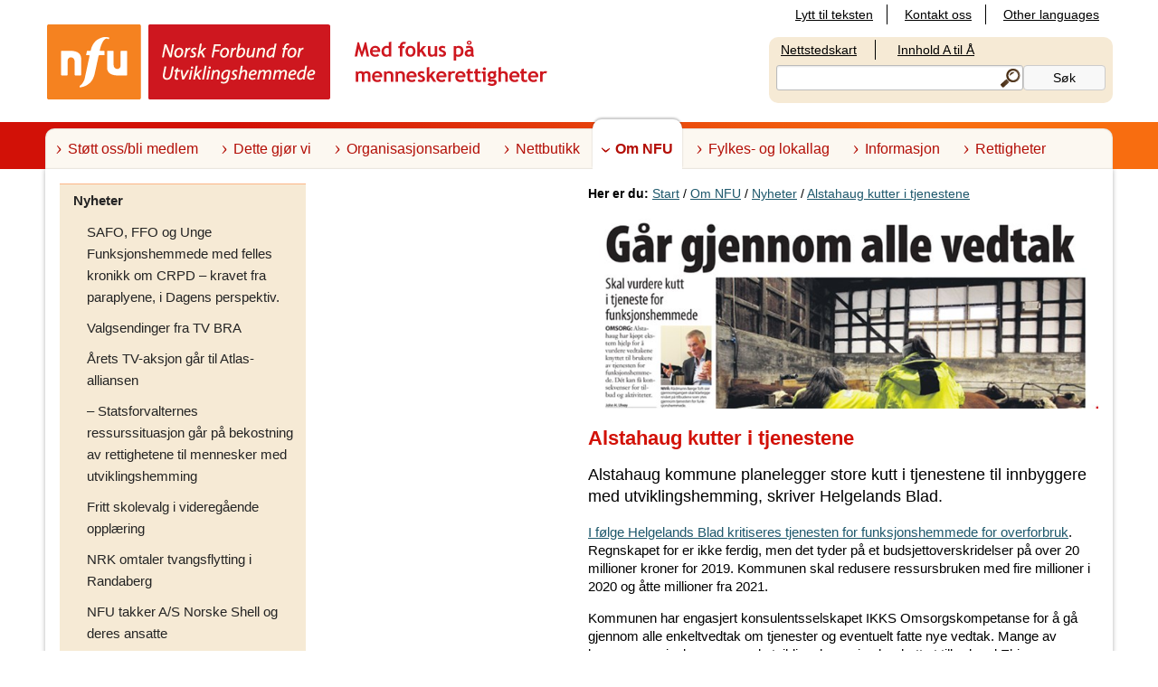

--- FILE ---
content_type: text/css
request_url: https://www.nfunorge.org/Static/css/foundation.css
body_size: 32687
content:
@charset "UTF-8";
/**
 * Foundation for Sites by ZURB
 * Version 6.2.3
 * foundation.zurb.com
 * Licensed under MIT Open Source
 */
/*! normalize.css v3.0.3 | MIT License | github.com/necolas/normalize.css */
/**
   * 1. Set default font family to sans-serif.
   * 2. Prevent iOS and IE text size adjust after device orientation change,
   *    without disabling user zoom.
   */
html {
  font-family: sans-serif;
  /* 1 */
  -ms-text-size-adjust: 100%;
  /* 2 */
  -webkit-text-size-adjust: 100%;
  /* 2 */ }

/**
   * Remove default margin.
   */
/* HTML5 display definitions
     ========================================================================== */
/**
   * Correct `block` display not defined for any HTML5 element in IE 8/9.
   * Correct `block` display not defined for `details` or `summary` in IE 10/11
   * and Firefox.
   * Correct `block` display not defined for `main` in IE 11.
   */
article,
aside,
details,
figcaption,
figure,
footer,
header,
hgroup,
main,
menu,
nav,
section,
summary {
  display: block; }

/**
   * 1. Correct `inline-block` display not defined in IE 8/9.
   * 2. Normalize vertical alignment of `progress` in Chrome, Firefox, and Opera.
   */
audio,
canvas,
progress,
video {
  display: inline-block;
  /* 1 */
  vertical-align: baseline;
  /* 2 */ }

/**
   * Prevent modern browsers from displaying `audio` without controls.
   * Remove excess height in iOS 5 devices.
   */
audio:not([controls]) {
  display: none;
  height: 0; }

/**
   * Address `[hidden]` styling not present in IE 8/9/10.
   * Hide the `template` element in IE 8/9/10/11, Safari, and Firefox < 22.
   */
[hidden],
template {
  display: none; }

/* Links
     ========================================================================== */
/**
   * Remove the gray background color from active links in IE 10.
   */
a {
  background-color: transparent; }

/**
   * Improve readability of focused elements when they are also in an
   * active/hover state.
   */
a:active,
a:hover {
  outline: 0; }

/* Text-level semantics
     ========================================================================== */
/**
   * Address styling not present in IE 8/9/10/11, Safari, and Chrome.
   */
abbr[title] {
  border-bottom: 1px dotted; }

/**
   * Address style set to `bolder` in Firefox 4+, Safari, and Chrome.
   */
b,
strong {
  font-weight: bold; }

/**
   * Address styling not present in Safari and Chrome.
   */
dfn {
  font-style: italic; }

/**
   * Address variable `h1` font-size and margin within `section` and `article`
   * contexts in Firefox 4+, Safari, and Chrome.
   */
h1 {
  font-size: 2em;
  margin: 0.67em 0; }

/**
   * Address styling not present in IE 8/9.
   */
mark {
  background: #ff0;
  color: #000; }

/**
   * Address inconsistent and variable font size in all browsers.
   */
small {
  font-size: 80%; }

/**
   * Prevent `sub` and `sup` affecting `line-height` in all browsers.
   */
sub,
sup {
  font-size: 75%;
  line-height: 0;
  position: relative;
  vertical-align: baseline; }

sup {
  top: -0.5em; }

sub {
  bottom: -0.25em; }

/* Embedded content
     ========================================================================== */
/**
   * Remove border when inside `a` element in IE 8/9/10.
   */
img {
  border: 0; }

/**
   * Correct overflow not hidden in IE 9/10/11.
   */
svg:not(:root) {
  overflow: hidden; }

/* Grouping content
     ========================================================================== */
/**
   * Address margin not present in IE 8/9 and Safari.
   */
figure {
  margin: 1em 40px; }

/**
   * Address differences between Firefox and other browsers.
   */
hr {
  box-sizing: content-box;
  height: 0; }

/**
   * Contain overflow in all browsers.
   */
pre {
  overflow: auto; }

/**
   * Address odd `em`-unit font size rendering in all browsers.
   */
code,
kbd,
pre,
samp {
  font-family: monospace, monospace;
  font-size: 1em; }

/* Forms
     ========================================================================== */
/**
   * Known limitation: by default, Chrome and Safari on OS X allow very limited
   * styling of `select`, unless a `border` property is set.
   */
/**
   * 1. Correct color not being inherited.
   *    Known issue: affects color of disabled elements.
   * 2. Correct font properties not being inherited.
   * 3. Address margins set differently in Firefox 4+, Safari, and Chrome.
   */
button,
input,
optgroup,
select,
textarea {
  color: inherit;
  /* 1 */
  font: inherit;
  /* 2 */
  margin: 0;
  /* 3 */ }

/**
   * Address `overflow` set to `hidden` in IE 8/9/10/11.
   */
button {
  overflow: visible; }

/**
   * Address inconsistent `text-transform` inheritance for `button` and `select`.
   * All other form control elements do not inherit `text-transform` values.
   * Correct `button` style inheritance in Firefox, IE 8/9/10/11, and Opera.
   * Correct `select` style inheritance in Firefox.
   */
button,
select {
  text-transform: none; }

/**
   * 1. Avoid the WebKit bug in Android 4.0.* where (2) destroys native `audio`
   *    and `video` controls.
   * 2. Correct inability to style clickable `input` types in iOS.
   * 3. Improve usability and consistency of cursor style between image-type
   *    `input` and others.
   */
button,
html input[type="button"],
input[type="reset"],
input[type="submit"] {
  -webkit-appearance: button;
  /* 2 */
  cursor: pointer;
  /* 3 */ }

/**
   * Re-set default cursor for disabled elements.
   */
button[disabled],
html input[disabled] {
  cursor: not-allowed; }

/**
   * Remove inner padding and border in Firefox 4+.
   */
button::-moz-focus-inner,
input::-moz-focus-inner {
  border: 0;
  padding: 0; }

/**
   * Address Firefox 4+ setting `line-height` on `input` using `!important` in
   * the UA stylesheet.
   */
input {
  line-height: normal; }

/**
   * It's recommended that you don't attempt to style these elements.
   * Firefox's implementation doesn't respect box-sizing, padding, or width.
   *
   * 1. Address box sizing set to `content-box` in IE 8/9/10.
   * 2. Remove excess padding in IE 8/9/10.
   */
input[type="checkbox"],
input[type="radio"] {
  box-sizing: border-box;
  /* 1 */
  padding: 0;
  /* 2 */ }

/**
   * Fix the cursor style for Chrome's increment/decrement buttons. For certain
   * `font-size` values of the `input`, it causes the cursor style of the
   * decrement button to change from `default` to `text`.
   */
input[type="number"]::-webkit-inner-spin-button,
input[type="number"]::-webkit-outer-spin-button {
  height: auto; }

/**
   * 1. Address `appearance` set to `searchfield` in Safari and Chrome.
   * 2. Address `box-sizing` set to `border-box` in Safari and Chrome.
   */
input[type="search"] {
  -webkit-appearance: textfield;
  /* 1 */
  box-sizing: content-box;
  /* 2 */ }

/**
   * Remove inner padding and search cancel button in Safari and Chrome on OS X.
   * Safari (but not Chrome) clips the cancel button when the search input has
   * padding (and `textfield` appearance).
   */
input[type="search"]::-webkit-search-cancel-button,
input[type="search"]::-webkit-search-decoration {
  -webkit-appearance: none; }

/**
   * Define consistent border, margin, and padding.
   * [NOTE] We don't enable this ruleset in Foundation, because we want the <fieldset> element to have plain styling.
   */
/* fieldset {
    border: 1px solid #c0c0c0;
    margin: 0 2px;
    padding: 0.35em 0.625em 0.75em;
  } */
/**
   * 1. Correct `color` not being inherited in IE 8/9/10/11.
   * 2. Remove padding so people aren't caught out if they zero out fieldsets.
   */
legend {
  border: 0;
  /* 1 */
  padding: 0;
  /* 2 */ }

/**
   * Remove default vertical scrollbar in IE 8/9/10/11.
   */
textarea {
  overflow: auto; }

/**
   * Don't inherit the `font-weight` (applied by a rule above).
   * NOTE: the default cannot safely be changed in Chrome and Safari on OS X.
   */
optgroup {
  font-weight: bold; }

/* Tables
     ========================================================================== */
/**
   * Remove most spacing between table cells.
   */
table {
  border-collapse: collapse;
  border-spacing: 0; }

td,
th {
  padding: 0; }

.foundation-mq {
  font-family: "small=0em&medium=48em&large=75em&xlarge=90em&xxlarge=118.75em"; }

html {
  font-size: 100%;
  box-sizing: border-box; }

*,
*::before,
*::after {
  box-sizing: inherit; }

body {
  padding: 0;
  margin: 0;
  font-family: Arial, Helvetica, sans-serif;
  font-weight: normal;
  line-height: 1;
  color: #000;
  background: #fff;
  -webkit-font-smoothing: antialiased;
  -moz-osx-font-smoothing: grayscale; }

img {
  max-width: 100%;
  height: auto;
  -ms-interpolation-mode: bicubic;
  display: inline-block;
  vertical-align: middle; }

textarea {
  height: auto;
  min-height: 6em;
  border-radius: 4px; }

select {
  width: 100%;
  border-radius: 4px; }

#map_canvas img,
#map_canvas embed,
#map_canvas object,
.map_canvas img,
.map_canvas embed,
.map_canvas object,
.mqa-display img,
.mqa-display embed,
.mqa-display object {
  max-width: none !important; }

button {
  -webkit-appearance: none;
  -moz-appearance: none;
  background: transparent;
  padding: 0;
  border: 0;
  border-radius: 4px;
  line-height: 1; }
  [data-whatinput='mouse'] button {
    outline: 0; }

.is-visible {
  display: block !important; }

.is-hidden {
  display: none !important; }

.row {
  max-width: 75rem;
  margin-left: auto;
  margin-right: auto; }
  .row::before, .row::after {
    content: ' ';
    display: table; }
  .row::after {
    clear: both; }
  .row.collapse > .column, .row.collapse > .columns {
    padding-left: 0;
    padding-right: 0; }
  .row .row {
    max-width: none;
    margin-left: -0.625rem;
    margin-right: -0.625rem; }
    @media screen and (min-width: 48em) {
      .row .row {
        margin-left: -0.625rem;
        margin-right: -0.625rem; } }
    .row .row.collapse {
      margin-left: 0;
      margin-right: 0; }
  .row.expanded {
    max-width: none; }
    .row.expanded .row {
      margin-left: auto;
      margin-right: auto; }

.column, .columns {
  width: 100%;
  float: left;
  padding-left: 0.625rem;
  padding-right: 0.625rem; }
  @media screen and (min-width: 48em) {
    .column, .columns {
      padding-left: 0.625rem;
      padding-right: 0.625rem; } }
  .column:last-child:not(:first-child), .columns:last-child:not(:first-child) {
    float: right; }
  .column.end:last-child:last-child, .end.columns:last-child:last-child {
    float: left; }

.column.row.row, .row.row.columns {
  float: none; }
  .row .column.row.row, .row .row.row.columns {
    padding-left: 0;
    padding-right: 0;
    margin-left: 0;
    margin-right: 0; }

.small-1 {
  width: 8.33333%; }

.small-push-1 {
  position: relative;
  left: 8.33333%; }

.small-pull-1 {
  position: relative;
  left: -8.33333%; }

.small-offset-0 {
  margin-left: 0%; }

.small-2 {
  width: 16.66667%; }

.small-push-2 {
  position: relative;
  left: 16.66667%; }

.small-pull-2 {
  position: relative;
  left: -16.66667%; }

.small-offset-1 {
  margin-left: 8.33333%; }

.small-3 {
  width: 25%; }

.small-push-3 {
  position: relative;
  left: 25%; }

.small-pull-3 {
  position: relative;
  left: -25%; }

.small-offset-2 {
  margin-left: 16.66667%; }

.small-4 {
  width: 33.33333%; }

.small-push-4 {
  position: relative;
  left: 33.33333%; }

.small-pull-4 {
  position: relative;
  left: -33.33333%; }

.small-offset-3 {
  margin-left: 25%; }

.small-5 {
  width: 41.66667%; }

.small-push-5 {
  position: relative;
  left: 41.66667%; }

.small-pull-5 {
  position: relative;
  left: -41.66667%; }

.small-offset-4 {
  margin-left: 33.33333%; }

.small-6 {
  width: 50%; }

.small-push-6 {
  position: relative;
  left: 50%; }

.small-pull-6 {
  position: relative;
  left: -50%; }

.small-offset-5 {
  margin-left: 41.66667%; }

.small-7 {
  width: 58.33333%; }

.small-push-7 {
  position: relative;
  left: 58.33333%; }

.small-pull-7 {
  position: relative;
  left: -58.33333%; }

.small-offset-6 {
  margin-left: 50%; }

.small-8 {
  width: 66.66667%; }

.small-push-8 {
  position: relative;
  left: 66.66667%; }

.small-pull-8 {
  position: relative;
  left: -66.66667%; }

.small-offset-7 {
  margin-left: 58.33333%; }

.small-9 {
  width: 75%; }

.small-push-9 {
  position: relative;
  left: 75%; }

.small-pull-9 {
  position: relative;
  left: -75%; }

.small-offset-8 {
  margin-left: 66.66667%; }

.small-10 {
  width: 83.33333%; }

.small-push-10 {
  position: relative;
  left: 83.33333%; }

.small-pull-10 {
  position: relative;
  left: -83.33333%; }

.small-offset-9 {
  margin-left: 75%; }

.small-11 {
  width: 91.66667%; }

.small-push-11 {
  position: relative;
  left: 91.66667%; }

.small-pull-11 {
  position: relative;
  left: -91.66667%; }

.small-offset-10 {
  margin-left: 83.33333%; }

.small-12 {
  width: 100%; }

.small-offset-11 {
  margin-left: 91.66667%; }

.small-up-1 > .column, .small-up-1 > .columns {
  width: 100%;
  float: left; }
  .small-up-1 > .column:nth-of-type(1n), .small-up-1 > .columns:nth-of-type(1n) {
    clear: none; }
  .small-up-1 > .column:nth-of-type(1n+1), .small-up-1 > .columns:nth-of-type(1n+1) {
    clear: both; }
  .small-up-1 > .column:last-child, .small-up-1 > .columns:last-child {
    float: left; }

.small-up-2 > .column, .small-up-2 > .columns {
  width: 50%;
  float: left; }
  .small-up-2 > .column:nth-of-type(1n), .small-up-2 > .columns:nth-of-type(1n) {
    clear: none; }
  .small-up-2 > .column:nth-of-type(2n+1), .small-up-2 > .columns:nth-of-type(2n+1) {
    clear: both; }
  .small-up-2 > .column:last-child, .small-up-2 > .columns:last-child {
    float: left; }

.small-up-3 > .column, .small-up-3 > .columns {
  width: 33.33333%;
  float: left; }
  .small-up-3 > .column:nth-of-type(1n), .small-up-3 > .columns:nth-of-type(1n) {
    clear: none; }
  .small-up-3 > .column:nth-of-type(3n+1), .small-up-3 > .columns:nth-of-type(3n+1) {
    clear: both; }
  .small-up-3 > .column:last-child, .small-up-3 > .columns:last-child {
    float: left; }

.small-up-4 > .column, .small-up-4 > .columns {
  width: 25%;
  float: left; }
  .small-up-4 > .column:nth-of-type(1n), .small-up-4 > .columns:nth-of-type(1n) {
    clear: none; }
  .small-up-4 > .column:nth-of-type(4n+1), .small-up-4 > .columns:nth-of-type(4n+1) {
    clear: both; }
  .small-up-4 > .column:last-child, .small-up-4 > .columns:last-child {
    float: left; }

.small-up-5 > .column, .small-up-5 > .columns {
  width: 20%;
  float: left; }
  .small-up-5 > .column:nth-of-type(1n), .small-up-5 > .columns:nth-of-type(1n) {
    clear: none; }
  .small-up-5 > .column:nth-of-type(5n+1), .small-up-5 > .columns:nth-of-type(5n+1) {
    clear: both; }
  .small-up-5 > .column:last-child, .small-up-5 > .columns:last-child {
    float: left; }

.small-up-6 > .column, .small-up-6 > .columns {
  width: 16.66667%;
  float: left; }
  .small-up-6 > .column:nth-of-type(1n), .small-up-6 > .columns:nth-of-type(1n) {
    clear: none; }
  .small-up-6 > .column:nth-of-type(6n+1), .small-up-6 > .columns:nth-of-type(6n+1) {
    clear: both; }
  .small-up-6 > .column:last-child, .small-up-6 > .columns:last-child {
    float: left; }

.small-up-7 > .column, .small-up-7 > .columns {
  width: 14.28571%;
  float: left; }
  .small-up-7 > .column:nth-of-type(1n), .small-up-7 > .columns:nth-of-type(1n) {
    clear: none; }
  .small-up-7 > .column:nth-of-type(7n+1), .small-up-7 > .columns:nth-of-type(7n+1) {
    clear: both; }
  .small-up-7 > .column:last-child, .small-up-7 > .columns:last-child {
    float: left; }

.small-up-8 > .column, .small-up-8 > .columns {
  width: 12.5%;
  float: left; }
  .small-up-8 > .column:nth-of-type(1n), .small-up-8 > .columns:nth-of-type(1n) {
    clear: none; }
  .small-up-8 > .column:nth-of-type(8n+1), .small-up-8 > .columns:nth-of-type(8n+1) {
    clear: both; }
  .small-up-8 > .column:last-child, .small-up-8 > .columns:last-child {
    float: left; }

.small-collapse > .column, .small-collapse > .columns {
  padding-left: 0;
  padding-right: 0; }

.small-collapse .row,
.expanded.row .small-collapse.row {
  margin-left: 0;
  margin-right: 0; }

.small-uncollapse > .column, .small-uncollapse > .columns {
  padding-left: 0.625rem;
  padding-right: 0.625rem; }

.small-centered {
  margin-left: auto;
  margin-right: auto; }
  .small-centered, .small-centered:last-child:not(:first-child) {
    float: none;
    clear: both; }

.small-uncentered,
.small-push-0,
.small-pull-0 {
  position: static;
  margin-left: 0;
  margin-right: 0;
  float: left; }

@media screen and (min-width: 48em) {
  .medium-1 {
    width: 8.33333%; }
  .medium-push-1 {
    position: relative;
    left: 8.33333%; }
  .medium-pull-1 {
    position: relative;
    left: -8.33333%; }
  .medium-offset-0 {
    margin-left: 0%; }
  .medium-2 {
    width: 16.66667%; }
  .medium-push-2 {
    position: relative;
    left: 16.66667%; }
  .medium-pull-2 {
    position: relative;
    left: -16.66667%; }
  .medium-offset-1 {
    margin-left: 8.33333%; }
  .medium-3 {
    width: 25%; }
  .medium-push-3 {
    position: relative;
    left: 25%; }
  .medium-pull-3 {
    position: relative;
    left: -25%; }
  .medium-offset-2 {
    margin-left: 16.66667%; }
  .medium-4 {
    width: 33.33333%; }
  .medium-push-4 {
    position: relative;
    left: 33.33333%; }
  .medium-pull-4 {
    position: relative;
    left: -33.33333%; }
  .medium-offset-3 {
    margin-left: 25%; }
  .medium-5 {
    width: 41.66667%; }
  .medium-push-5 {
    position: relative;
    left: 41.66667%; }
  .medium-pull-5 {
    position: relative;
    left: -41.66667%; }
  .medium-offset-4 {
    margin-left: 33.33333%; }
  .medium-6 {
    width: 50%; }
  .medium-push-6 {
    position: relative;
    left: 50%; }
  .medium-pull-6 {
    position: relative;
    left: -50%; }
  .medium-offset-5 {
    margin-left: 41.66667%; }
  .medium-7 {
    width: 58.33333%; }
  .medium-push-7 {
    position: relative;
    left: 58.33333%; }
  .medium-pull-7 {
    position: relative;
    left: -58.33333%; }
  .medium-offset-6 {
    margin-left: 50%; }
  .medium-8 {
    width: 66.66667%; }
  .medium-push-8 {
    position: relative;
    left: 66.66667%; }
  .medium-pull-8 {
    position: relative;
    left: -66.66667%; }
  .medium-offset-7 {
    margin-left: 58.33333%; }
  .medium-9 {
    width: 75%; }
  .medium-push-9 {
    position: relative;
    left: 75%; }
  .medium-pull-9 {
    position: relative;
    left: -75%; }
  .medium-offset-8 {
    margin-left: 66.66667%; }
  .medium-10 {
    width: 83.33333%; }
  .medium-push-10 {
    position: relative;
    left: 83.33333%; }
  .medium-pull-10 {
    position: relative;
    left: -83.33333%; }
  .medium-offset-9 {
    margin-left: 75%; }
  .medium-11 {
    width: 91.66667%; }
  .medium-push-11 {
    position: relative;
    left: 91.66667%; }
  .medium-pull-11 {
    position: relative;
    left: -91.66667%; }
  .medium-offset-10 {
    margin-left: 83.33333%; }
  .medium-12 {
    width: 100%; }
  .medium-offset-11 {
    margin-left: 91.66667%; }
  .medium-up-1 > .column, .medium-up-1 > .columns {
    width: 100%;
    float: left; }
    .medium-up-1 > .column:nth-of-type(1n), .medium-up-1 > .columns:nth-of-type(1n) {
      clear: none; }
    .medium-up-1 > .column:nth-of-type(1n+1), .medium-up-1 > .columns:nth-of-type(1n+1) {
      clear: both; }
    .medium-up-1 > .column:last-child, .medium-up-1 > .columns:last-child {
      float: left; }
  .medium-up-2 > .column, .medium-up-2 > .columns {
    width: 50%;
    float: left; }
    .medium-up-2 > .column:nth-of-type(1n), .medium-up-2 > .columns:nth-of-type(1n) {
      clear: none; }
    .medium-up-2 > .column:nth-of-type(2n+1), .medium-up-2 > .columns:nth-of-type(2n+1) {
      clear: both; }
    .medium-up-2 > .column:last-child, .medium-up-2 > .columns:last-child {
      float: left; }
  .medium-up-3 > .column, .medium-up-3 > .columns {
    width: 33.33333%;
    float: left; }
    .medium-up-3 > .column:nth-of-type(1n), .medium-up-3 > .columns:nth-of-type(1n) {
      clear: none; }
    .medium-up-3 > .column:nth-of-type(3n+1), .medium-up-3 > .columns:nth-of-type(3n+1) {
      clear: both; }
    .medium-up-3 > .column:last-child, .medium-up-3 > .columns:last-child {
      float: left; }
  .medium-up-4 > .column, .medium-up-4 > .columns {
    width: 25%;
    float: left; }
    .medium-up-4 > .column:nth-of-type(1n), .medium-up-4 > .columns:nth-of-type(1n) {
      clear: none; }
    .medium-up-4 > .column:nth-of-type(4n+1), .medium-up-4 > .columns:nth-of-type(4n+1) {
      clear: both; }
    .medium-up-4 > .column:last-child, .medium-up-4 > .columns:last-child {
      float: left; }
  .medium-up-5 > .column, .medium-up-5 > .columns {
    width: 20%;
    float: left; }
    .medium-up-5 > .column:nth-of-type(1n), .medium-up-5 > .columns:nth-of-type(1n) {
      clear: none; }
    .medium-up-5 > .column:nth-of-type(5n+1), .medium-up-5 > .columns:nth-of-type(5n+1) {
      clear: both; }
    .medium-up-5 > .column:last-child, .medium-up-5 > .columns:last-child {
      float: left; }
  .medium-up-6 > .column, .medium-up-6 > .columns {
    width: 16.66667%;
    float: left; }
    .medium-up-6 > .column:nth-of-type(1n), .medium-up-6 > .columns:nth-of-type(1n) {
      clear: none; }
    .medium-up-6 > .column:nth-of-type(6n+1), .medium-up-6 > .columns:nth-of-type(6n+1) {
      clear: both; }
    .medium-up-6 > .column:last-child, .medium-up-6 > .columns:last-child {
      float: left; }
  .medium-up-7 > .column, .medium-up-7 > .columns {
    width: 14.28571%;
    float: left; }
    .medium-up-7 > .column:nth-of-type(1n), .medium-up-7 > .columns:nth-of-type(1n) {
      clear: none; }
    .medium-up-7 > .column:nth-of-type(7n+1), .medium-up-7 > .columns:nth-of-type(7n+1) {
      clear: both; }
    .medium-up-7 > .column:last-child, .medium-up-7 > .columns:last-child {
      float: left; }
  .medium-up-8 > .column, .medium-up-8 > .columns {
    width: 12.5%;
    float: left; }
    .medium-up-8 > .column:nth-of-type(1n), .medium-up-8 > .columns:nth-of-type(1n) {
      clear: none; }
    .medium-up-8 > .column:nth-of-type(8n+1), .medium-up-8 > .columns:nth-of-type(8n+1) {
      clear: both; }
    .medium-up-8 > .column:last-child, .medium-up-8 > .columns:last-child {
      float: left; }
  .medium-collapse > .column, .medium-collapse > .columns {
    padding-left: 0;
    padding-right: 0; }
  .medium-collapse .row,
  .expanded.row .medium-collapse.row {
    margin-left: 0;
    margin-right: 0; }
  .medium-uncollapse > .column, .medium-uncollapse > .columns {
    padding-left: 0.625rem;
    padding-right: 0.625rem; }
  .medium-centered {
    margin-left: auto;
    margin-right: auto; }
    .medium-centered, .medium-centered:last-child:not(:first-child) {
      float: none;
      clear: both; }
  .medium-uncentered,
  .medium-push-0,
  .medium-pull-0 {
    position: static;
    margin-left: 0;
    margin-right: 0;
    float: left; } }

@media screen and (min-width: 75em) {
  .large-1 {
    width: 8.33333%; }
  .large-push-1 {
    position: relative;
    left: 8.33333%; }
  .large-pull-1 {
    position: relative;
    left: -8.33333%; }
  .large-offset-0 {
    margin-left: 0%; }
  .large-2 {
    width: 16.66667%; }
  .large-push-2 {
    position: relative;
    left: 16.66667%; }
  .large-pull-2 {
    position: relative;
    left: -16.66667%; }
  .large-offset-1 {
    margin-left: 8.33333%; }
  .large-3 {
    width: 25%; }
  .large-push-3 {
    position: relative;
    left: 25%; }
  .large-pull-3 {
    position: relative;
    left: -25%; }
  .large-offset-2 {
    margin-left: 16.66667%; }
  .large-4 {
    width: 33.33333%; }
  .large-push-4 {
    position: relative;
    left: 33.33333%; }
  .large-pull-4 {
    position: relative;
    left: -33.33333%; }
  .large-offset-3 {
    margin-left: 25%; }
  .large-5 {
    width: 41.66667%; }
  .large-push-5 {
    position: relative;
    left: 41.66667%; }
  .large-pull-5 {
    position: relative;
    left: -41.66667%; }
  .large-offset-4 {
    margin-left: 33.33333%; }
  .large-6 {
    width: 50%; }
  .large-push-6 {
    position: relative;
    left: 50%; }
  .large-pull-6 {
    position: relative;
    left: -50%; }
  .large-offset-5 {
    margin-left: 41.66667%; }
  .large-7 {
    width: 58.33333%; }
  .large-push-7 {
    position: relative;
    left: 58.33333%; }
  .large-pull-7 {
    position: relative;
    left: -58.33333%; }
  .large-offset-6 {
    margin-left: 50%; }
  .large-8 {
    width: 66.66667%; }
  .large-push-8 {
    position: relative;
    left: 66.66667%; }
  .large-pull-8 {
    position: relative;
    left: -66.66667%; }
  .large-offset-7 {
    margin-left: 58.33333%; }
  .large-9 {
    width: 75%; }
  .large-push-9 {
    position: relative;
    left: 75%; }
  .large-pull-9 {
    position: relative;
    left: -75%; }
  .large-offset-8 {
    margin-left: 66.66667%; }
  .large-10 {
    width: 83.33333%; }
  .large-push-10 {
    position: relative;
    left: 83.33333%; }
  .large-pull-10 {
    position: relative;
    left: -83.33333%; }
  .large-offset-9 {
    margin-left: 75%; }
  .large-11 {
    width: 91.66667%; }
  .large-push-11 {
    position: relative;
    left: 91.66667%; }
  .large-pull-11 {
    position: relative;
    left: -91.66667%; }
  .large-offset-10 {
    margin-left: 83.33333%; }
  .large-12 {
    width: 100%; }
  .large-offset-11 {
    margin-left: 91.66667%; }
  .large-up-1 > .column, .large-up-1 > .columns {
    width: 100%;
    float: left; }
    .large-up-1 > .column:nth-of-type(1n), .large-up-1 > .columns:nth-of-type(1n) {
      clear: none; }
    .large-up-1 > .column:nth-of-type(1n+1), .large-up-1 > .columns:nth-of-type(1n+1) {
      clear: both; }
    .large-up-1 > .column:last-child, .large-up-1 > .columns:last-child {
      float: left; }
  .large-up-2 > .column, .large-up-2 > .columns {
    width: 50%;
    float: left; }
    .large-up-2 > .column:nth-of-type(1n), .large-up-2 > .columns:nth-of-type(1n) {
      clear: none; }
    .large-up-2 > .column:nth-of-type(2n+1), .large-up-2 > .columns:nth-of-type(2n+1) {
      clear: both; }
    .large-up-2 > .column:last-child, .large-up-2 > .columns:last-child {
      float: left; }
  .large-up-3 > .column, .large-up-3 > .columns {
    width: 33.33333%;
    float: left; }
    .large-up-3 > .column:nth-of-type(1n), .large-up-3 > .columns:nth-of-type(1n) {
      clear: none; }
    .large-up-3 > .column:nth-of-type(3n+1), .large-up-3 > .columns:nth-of-type(3n+1) {
      clear: both; }
    .large-up-3 > .column:last-child, .large-up-3 > .columns:last-child {
      float: left; }
  .large-up-4 > .column, .large-up-4 > .columns {
    width: 25%;
    float: left; }
    .large-up-4 > .column:nth-of-type(1n), .large-up-4 > .columns:nth-of-type(1n) {
      clear: none; }
    .large-up-4 > .column:nth-of-type(4n+1), .large-up-4 > .columns:nth-of-type(4n+1) {
      clear: both; }
    .large-up-4 > .column:last-child, .large-up-4 > .columns:last-child {
      float: left; }
  .large-up-5 > .column, .large-up-5 > .columns {
    width: 20%;
    float: left; }
    .large-up-5 > .column:nth-of-type(1n), .large-up-5 > .columns:nth-of-type(1n) {
      clear: none; }
    .large-up-5 > .column:nth-of-type(5n+1), .large-up-5 > .columns:nth-of-type(5n+1) {
      clear: both; }
    .large-up-5 > .column:last-child, .large-up-5 > .columns:last-child {
      float: left; }
  .large-up-6 > .column, .large-up-6 > .columns {
    width: 16.66667%;
    float: left; }
    .large-up-6 > .column:nth-of-type(1n), .large-up-6 > .columns:nth-of-type(1n) {
      clear: none; }
    .large-up-6 > .column:nth-of-type(6n+1), .large-up-6 > .columns:nth-of-type(6n+1) {
      clear: both; }
    .large-up-6 > .column:last-child, .large-up-6 > .columns:last-child {
      float: left; }
  .large-up-7 > .column, .large-up-7 > .columns {
    width: 14.28571%;
    float: left; }
    .large-up-7 > .column:nth-of-type(1n), .large-up-7 > .columns:nth-of-type(1n) {
      clear: none; }
    .large-up-7 > .column:nth-of-type(7n+1), .large-up-7 > .columns:nth-of-type(7n+1) {
      clear: both; }
    .large-up-7 > .column:last-child, .large-up-7 > .columns:last-child {
      float: left; }
  .large-up-8 > .column, .large-up-8 > .columns {
    width: 12.5%;
    float: left; }
    .large-up-8 > .column:nth-of-type(1n), .large-up-8 > .columns:nth-of-type(1n) {
      clear: none; }
    .large-up-8 > .column:nth-of-type(8n+1), .large-up-8 > .columns:nth-of-type(8n+1) {
      clear: both; }
    .large-up-8 > .column:last-child, .large-up-8 > .columns:last-child {
      float: left; }
  .large-collapse > .column, .large-collapse > .columns {
    padding-left: 0;
    padding-right: 0; }
  .large-collapse .row,
  .expanded.row .large-collapse.row {
    margin-left: 0;
    margin-right: 0; }
  .large-uncollapse > .column, .large-uncollapse > .columns {
    padding-left: 0.625rem;
    padding-right: 0.625rem; }
  .large-centered {
    margin-left: auto;
    margin-right: auto; }
    .large-centered, .large-centered:last-child:not(:first-child) {
      float: none;
      clear: both; }
  .large-uncentered,
  .large-push-0,
  .large-pull-0 {
    position: static;
    margin-left: 0;
    margin-right: 0;
    float: left; } }

div,
dl,
dt,
dd,
ul,
ol,
li,
h1,
h2,
h3,
h4,
h5,
h6,
pre,
form,
p,
blockquote,
th,
td {
  margin: 0;
  padding: 0; }

p {
  font-size: inherit;
  line-height: 1.35;
  margin-bottom: 1rem; }

em,
i {
  font-style: italic;
  line-height: inherit; }

strong,
b {
  font-weight: bold;
  line-height: inherit; }

small {
  font-size: 80%;
  line-height: inherit; }

h1,
h2,
h3,
h4,
h5,
h6 {
  font-family: Trebuchet MS, Arial, Sans-Serif;
  font-weight: normal;
  font-style: normal;
  color: #d21107;
  margin-top: 0;
  margin-bottom: 4px;
  line-height: 1.4; }
  h1 small,
  h2 small,
  h3 small,
  h4 small,
  h5 small,
  h6 small {
    color: #cacaca;
    line-height: 0; }

h1 {
  font-size: 1.5rem; }

h2 {
  font-size: 1.125rem; }

h3 {
  font-size: 1rem; }

h4 {
  font-size: 1rem; }

h5 {
  font-size: 1rem; }

h6 {
  font-size: 1rem; }

@media screen and (min-width: 48em) {
  h1 {
    font-size: 1.375rem; }
  h2 {
    font-size: 1.0625rem; }
  h3 {
    font-size: 1rem; }
  h4 {
    font-size: 1rem; }
  h5 {
    font-size: 1rem; }
  h6 {
    font-size: 1rem; } }

a {
  color: #1d576b;
  text-decoration: underline;
  line-height: inherit;
  cursor: pointer; }
  a:hover, a:focus {
    color: #194b5c;
    text-decoration: none; }
  a img {
    border: 0; }

hr {
  max-width: 75rem;
  height: 0;
  border-right: 0;
  border-top: 0;
  border-bottom: 1px solid #cacaca;
  border-left: 0;
  margin: 1.25rem auto;
  clear: both; }

ul,
ol,
dl {
  line-height: 1.6;
  margin-bottom: 1rem;
  list-style-position: outside; }

li {
  font-size: inherit; }

ul {
  list-style-type: disc;
  margin-left: 0.8rem; }

ol {
  margin-left: 0.8rem; }

ul ul, ol ul, ul ol, ol ol {
  margin-left: 1rem;
  margin-bottom: 0; }

dl {
  margin-bottom: 1rem; }
  dl dt {
    margin-bottom: 0.3rem;
    font-weight: bold; }

blockquote {
  margin: 0 0 1rem;
  padding: 0.5rem 1.25rem 0.5rem 1.25rem;
  border-left: 2px solid #d21107; }
  blockquote, blockquote p {
    line-height: 1.35;
    color: #000; }

cite {
  display: block;
  font-size: 0.8125rem;
  color: #8a8a8a; }
  cite:before {
    content: '\2014 \0020'; }

abbr {
  color: #000;
  cursor: help;
  border-bottom: 1px dotted #000; }

code {
  font-family: Consolas, "Liberation Mono", Courier, monospace;
  font-weight: normal;
  color: #000;
  background-color: #e6e6e6;
  border: 1px solid #cacaca;
  padding: 0.125rem 0.3125rem 0.0625rem; }

kbd {
  padding: 0.125rem 0.25rem 0;
  margin: 0;
  background-color: #e6e6e6;
  color: #000;
  font-family: Consolas, "Liberation Mono", Courier, monospace;
  border-radius: 4px; }

.subheader {
  margin-top: 0.2rem;
  margin-bottom: 0.5rem;
  font-weight: normal;
  line-height: 1.4;
  color: #8a8a8a; }

.lead {
  font-size: 125%;
  line-height: 1.6; }

.stat {
  font-size: 2.5rem;
  line-height: 1; }
  p + .stat {
    margin-top: -1rem; }

.no-bullet {
  margin-left: 0;
  list-style: none; }

.text-left {
  text-align: left; }

.text-right {
  text-align: right; }

.text-center {
  text-align: center; }

.text-justify {
  text-align: justify; }

@media screen and (min-width: 48em) {
  .medium-text-left {
    text-align: left; }
  .medium-text-right {
    text-align: right; }
  .medium-text-center {
    text-align: center; }
  .medium-text-justify {
    text-align: justify; } }

@media screen and (min-width: 75em) {
  .large-text-left {
    text-align: left; }
  .large-text-right {
    text-align: right; }
  .large-text-center {
    text-align: center; }
  .large-text-justify {
    text-align: justify; } }

.show-for-print {
  display: none !important; }

@media print {
  * {
    background: transparent !important;
    color: black !important;
    box-shadow: none !important;
    text-shadow: none !important; }
  .show-for-print {
    display: block !important; }
  .hide-for-print {
    display: none !important; }
  table.show-for-print {
    display: table !important; }
  thead.show-for-print {
    display: table-header-group !important; }
  tbody.show-for-print {
    display: table-row-group !important; }
  tr.show-for-print {
    display: table-row !important; }
  td.show-for-print {
    display: table-cell !important; }
  th.show-for-print {
    display: table-cell !important; }
  a,
  a:visited {
    text-decoration: underline; }
  .ir a:after,
  a[href^='javascript:']:after,
  a[href^='#']:after {
    content: ''; }
  pre,
  blockquote {
    border: 1px solid #8a8a8a;
    page-break-inside: avoid; }
  thead {
    display: table-header-group; }
  tr,
  img {
    page-break-inside: avoid; }
  img {
    max-width: 100% !important; }
  /*@page { margin: 0.5cm; }*/
  p,
  h2,
  h3 {
    orphans: 3;
    widows: 3; }
  h2,
  h3 {
    page-break-after: avoid; } }

[type='text'], [type='password'], [type='date'], [type='datetime'], [type='datetime-local'], [type='month'], [type='week'], [type='email'], [type='number'], [type='search'], [type='tel'], [type='time'], [type='url'], [type='color'],
textarea {
  display: block;
  box-sizing: border-box;
  width: 100%;
  height: 2.4375rem;
  padding: 0.5rem;
  border: 1px solid #cacaca;
  margin: 0 0 1rem;
  font-family: inherit;
  font-size: 1rem;
  color: #000;
  background-color: #fff;
  box-shadow: inset 0 1px 2px rgba(0, 0, 0, 0.1);
  border-radius: 4px;
  transition: box-shadow 0.5s, border-color 0.25s ease-in-out;
  -webkit-appearance: none;
  -moz-appearance: none; }
  [type='text']:focus, [type='password']:focus, [type='date']:focus, [type='datetime']:focus, [type='datetime-local']:focus, [type='month']:focus, [type='week']:focus, [type='email']:focus, [type='number']:focus, [type='search']:focus, [type='tel']:focus, [type='time']:focus, [type='url']:focus, [type='color']:focus,
  textarea:focus {
    border: 1px solid #8a8a8a;
    background-color: #fff;
    box-shadow: 0 0 5px #cacaca;
    transition: box-shadow 0.5s, border-color 0.25s ease-in-out; }

textarea {
  max-width: 100%; }
  textarea[rows] {
    height: auto; }

input:disabled, input[readonly], textarea:disabled, textarea[readonly] {
  background-color: #e6e6e6;
  cursor: not-allowed; }

[type='submit'],
[type='button'] {
  border-radius: 4px;
  -webkit-appearance: none;
  -moz-appearance: none; }

input[type='search'] {
  box-sizing: border-box; }

[type='file'],
[type='checkbox'],
[type='radio'] {
  margin: 0 0 1rem; }

[type='checkbox'] + label,
[type='radio'] + label {
  display: inline-block;
  margin-left: 0.5rem;
  margin-right: 1rem;
  margin-bottom: 0;
  vertical-align: baseline; }
  [type='checkbox'] + label[for],
  [type='radio'] + label[for] {
    cursor: pointer; }

label > [type='checkbox'],
label > [type='radio'] {
  margin-right: 0.5rem; }

[type='file'] {
  width: 100%; }

label {
  display: block;
  margin: 0;
  font-size: 1rem;
  font-weight: normal;
  line-height: 1.8;
  color: #000; }
  label.middle {
    margin: 0 0 1rem;
    padding: 0.5625rem 0; }

.help-text {
  margin-top: -0.5rem;
  font-size: 0.8125rem;
  font-style: italic;
  color: #000; }

.input-group {
  display: table;
  width: 100%;
  margin-bottom: 1rem; }
  .input-group > :first-child {
    border-radius: 4px 0 0 4px; }
  .input-group > :last-child > * {
    border-radius: 0 4px 4px 0; }

.input-group-label, .input-group-field, .input-group-button {
  margin: 0;
  white-space: nowrap;
  display: table-cell;
  vertical-align: middle; }

.input-group-label {
  text-align: center;
  padding: 0 1rem;
  background: #e6e6e6;
  color: #000;
  border: 1px solid #cacaca;
  white-space: nowrap;
  width: 1%;
  height: 100%; }
  .input-group-label:first-child {
    border-right: 0; }
  .input-group-label:last-child {
    border-left: 0; }

.input-group-field {
  border-radius: 0;
  height: 2.5rem; }

.input-group-button {
  padding-top: 0;
  padding-bottom: 0;
  text-align: center;
  height: 100%;
  width: 1%; }
  .input-group-button a,
  .input-group-button input,
  .input-group-button button {
    margin: 0; }

.input-group .input-group-button {
  display: table-cell; }

fieldset {
  border: 0;
  padding: 0;
  margin: 0; }

legend {
  margin-bottom: 0.5rem;
  max-width: 100%; }

.fieldset {
  border: 1px solid #cacaca;
  padding: 1.25rem;
  margin: 1.125rem 0; }
  .fieldset legend {
    background: #fff;
    padding: 0 0.1875rem;
    margin: 0;
    margin-left: -0.1875rem; }

select {
  height: 2.5375rem;
  padding: 0.6rem 1.5rem 0.6rem 0.3rem;
  border: 1px solid #cacaca;
  margin: 0 0 1rem;
  font-size: 1rem;
  font-family: inherit;
  line-height: normal;
  color: #000;
  background-color: #fff;
  border-radius: 4px;
  -webkit-appearance: none;
  -moz-appearance: none;
  background-image: url("data:image/svg+xml;utf8,<svg xmlns='http://www.w3.org/2000/svg' version='1.1' width='32' height='24' viewBox='0 0 32 24'><polygon points='0,0 32,0 16,24' style='fill: rgb%28138, 138, 138%29'></polygon></svg>");
  background-size: 9px 6px;
  background-position: right -1rem center;
  background-origin: content-box;
  background-repeat: no-repeat;
  padding-right: 1.5rem; }
  select:disabled {
    background-color: #e6e6e6;
    cursor: not-allowed; }
  select::-ms-expand {
    display: none; }
  select[multiple] {
    height: auto;
    background-image: none; }

.is-invalid-input:not(:focus) {
  background-color: rgba(236, 88, 64, 0.1);
  border-color: #ec5840; }

.is-invalid-label {
  color: #ec5840; }

.form-error {
  display: none;
  margin-top: -0.5rem;
  margin-bottom: 1rem;
  font-size: 0.75rem;
  font-weight: bold;
  color: #ec5840; }
  .form-error.is-visible {
    display: block; }

.button {
  display: inline-block;
  text-align: center;
  line-height: 1;
  cursor: pointer;
  -webkit-appearance: none;
  transition: background-color 0.25s ease-out, color 0.25s ease-out;
  vertical-align: middle;
  border: 1px solid transparent;
  border-radius: 4px;
  padding: 0.85em 1em;
  margin: 0 0 1rem 0;
  font-size: 0.9rem;
  background-color: #004c98;
  color: #fff; }
  [data-whatinput='mouse'] .button {
    outline: 0; }
  .button:hover, .button:focus {
    background-color: #004181;
    color: #fff; }
  .button.tiny {
    font-size: 0.6rem; }
  .button.small {
    font-size: 0.75rem; }
  .button.large {
    font-size: 1.25rem; }
  .button.expanded {
    display: block;
    width: 100%;
    margin-left: 0;
    margin-right: 0; }
  .button.primary {
    background-color: #004c98;
    color: #fff; }
    .button.primary:hover, .button.primary:focus {
      background-color: #003d7a;
      color: #fff; }
  .button.secondary {
    background-color: #e9e9e9;
    color: #000; }
    .button.secondary:hover, .button.secondary:focus {
      background-color: #bababa;
      color: #000; }
  .button.success {
    background-color: #5da423;
    color: #fff; }
    .button.success:hover, .button.success:focus {
      background-color: #4a831c;
      color: #fff; }
  .button.warning {
    background-color: #ffae00;
    color: #fff; }
    .button.warning:hover, .button.warning:focus {
      background-color: #cc8b00;
      color: #fff; }
  .button.alert {
    background-color: #ec5840;
    color: #fff; }
    .button.alert:hover, .button.alert:focus {
      background-color: #da3116;
      color: #fff; }
  .button.hollow {
    border: 1px solid #004c98;
    color: #004c98; }
    .button.hollow, .button.hollow:hover, .button.hollow:focus {
      background-color: transparent; }
    .button.hollow:hover, .button.hollow:focus {
      border-color: #00264c;
      color: #00264c; }
    .button.hollow.primary {
      border: 1px solid #004c98;
      color: #004c98; }
      .button.hollow.primary:hover, .button.hollow.primary:focus {
        border-color: #00264c;
        color: #00264c; }
    .button.hollow.secondary {
      border: 1px solid #e9e9e9;
      color: #e9e9e9; }
      .button.hollow.secondary:hover, .button.hollow.secondary:focus {
        border-color: #757575;
        color: #757575; }
    .button.hollow.success {
      border: 1px solid #5da423;
      color: #5da423; }
      .button.hollow.success:hover, .button.hollow.success:focus {
        border-color: #2f5212;
        color: #2f5212; }
    .button.hollow.warning {
      border: 1px solid #ffae00;
      color: #ffae00; }
      .button.hollow.warning:hover, .button.hollow.warning:focus {
        border-color: #805700;
        color: #805700; }
    .button.hollow.alert {
      border: 1px solid #ec5840;
      color: #ec5840; }
      .button.hollow.alert:hover, .button.hollow.alert:focus {
        border-color: #881f0e;
        color: #881f0e; }
  .button.disabled, .button[disabled] {
    opacity: 0.25;
    cursor: not-allowed; }
    .button.disabled:hover, .button.disabled:focus, .button[disabled]:hover, .button[disabled]:focus {
      background-color: #004c98;
      color: #fff; }
  .button.dropdown::after {
    content: '';
    display: block;
    width: 0;
    height: 0;
    border: inset 0.4em;
    border-color: #fff transparent transparent;
    border-top-style: solid;
    border-bottom-width: 0;
    position: relative;
    top: 0.4em;
    float: right;
    margin-left: 1em;
    display: inline-block; }
  .button.arrow-only::after {
    margin-left: 0;
    float: none;
    top: -0.1em; }

.button-group {
  margin-bottom: 1rem;
  font-size: 0; }
  .button-group::before, .button-group::after {
    content: ' ';
    display: table; }
  .button-group::after {
    clear: both; }
  .button-group .button {
    margin: 0;
    margin-right: 1px;
    margin-bottom: 1px;
    font-size: 0.9rem; }
    .button-group .button:last-child {
      margin-right: 0; }
  .button-group.tiny .button {
    font-size: 0.6rem; }
  .button-group.small .button {
    font-size: 0.75rem; }
  .button-group.large .button {
    font-size: 1.25rem; }
  .button-group.expanded {
    margin-right: -1px; }
    .button-group.expanded::before, .button-group.expanded::after {
      display: none; }
    .button-group.expanded .button:first-child:nth-last-child(2), .button-group.expanded .button:first-child:nth-last-child(2):first-child:nth-last-child(2) ~ .button {
      display: inline-block;
      width: calc(50% - 1px);
      margin-right: 1px; }
      .button-group.expanded .button:first-child:nth-last-child(2):last-child, .button-group.expanded .button:first-child:nth-last-child(2):first-child:nth-last-child(2) ~ .button:last-child {
        margin-right: -6px; }
    .button-group.expanded .button:first-child:nth-last-child(3), .button-group.expanded .button:first-child:nth-last-child(3):first-child:nth-last-child(3) ~ .button {
      display: inline-block;
      width: calc(33.33333% - 1px);
      margin-right: 1px; }
      .button-group.expanded .button:first-child:nth-last-child(3):last-child, .button-group.expanded .button:first-child:nth-last-child(3):first-child:nth-last-child(3) ~ .button:last-child {
        margin-right: -6px; }
    .button-group.expanded .button:first-child:nth-last-child(4), .button-group.expanded .button:first-child:nth-last-child(4):first-child:nth-last-child(4) ~ .button {
      display: inline-block;
      width: calc(25% - 1px);
      margin-right: 1px; }
      .button-group.expanded .button:first-child:nth-last-child(4):last-child, .button-group.expanded .button:first-child:nth-last-child(4):first-child:nth-last-child(4) ~ .button:last-child {
        margin-right: -6px; }
    .button-group.expanded .button:first-child:nth-last-child(5), .button-group.expanded .button:first-child:nth-last-child(5):first-child:nth-last-child(5) ~ .button {
      display: inline-block;
      width: calc(20% - 1px);
      margin-right: 1px; }
      .button-group.expanded .button:first-child:nth-last-child(5):last-child, .button-group.expanded .button:first-child:nth-last-child(5):first-child:nth-last-child(5) ~ .button:last-child {
        margin-right: -6px; }
    .button-group.expanded .button:first-child:nth-last-child(6), .button-group.expanded .button:first-child:nth-last-child(6):first-child:nth-last-child(6) ~ .button {
      display: inline-block;
      width: calc(16.66667% - 1px);
      margin-right: 1px; }
      .button-group.expanded .button:first-child:nth-last-child(6):last-child, .button-group.expanded .button:first-child:nth-last-child(6):first-child:nth-last-child(6) ~ .button:last-child {
        margin-right: -6px; }
  .button-group.primary .button {
    background-color: #004c98;
    color: #fff; }
    .button-group.primary .button:hover, .button-group.primary .button:focus {
      background-color: #003d7a;
      color: #fff; }
  .button-group.secondary .button {
    background-color: #e9e9e9;
    color: #000; }
    .button-group.secondary .button:hover, .button-group.secondary .button:focus {
      background-color: #bababa;
      color: #000; }
  .button-group.success .button {
    background-color: #5da423;
    color: #fff; }
    .button-group.success .button:hover, .button-group.success .button:focus {
      background-color: #4a831c;
      color: #fff; }
  .button-group.warning .button {
    background-color: #ffae00;
    color: #fff; }
    .button-group.warning .button:hover, .button-group.warning .button:focus {
      background-color: #cc8b00;
      color: #fff; }
  .button-group.alert .button {
    background-color: #ec5840;
    color: #fff; }
    .button-group.alert .button:hover, .button-group.alert .button:focus {
      background-color: #da3116;
      color: #fff; }
  .button-group.stacked .button, .button-group.stacked-for-small .button, .button-group.stacked-for-medium .button {
    width: 100%; }
    .button-group.stacked .button:last-child, .button-group.stacked-for-small .button:last-child, .button-group.stacked-for-medium .button:last-child {
      margin-bottom: 0; }
  @media screen and (min-width: 48em) {
    .button-group.stacked-for-small .button {
      width: auto;
      margin-bottom: 0; } }
  @media screen and (min-width: 75em) {
    .button-group.stacked-for-medium .button {
      width: auto;
      margin-bottom: 0; } }
  @media screen and (max-width: 47.9375em) {
    .button-group.stacked-for-small.expanded {
      display: block; }
      .button-group.stacked-for-small.expanded .button {
        display: block;
        margin-right: 0; } }

.close-button {
  position: absolute;
  color: #8a8a8a;
  right: 1rem;
  top: 0.5rem;
  font-size: 2em;
  line-height: 1;
  cursor: pointer; }
  [data-whatinput='mouse'] .close-button {
    outline: 0; }
  .close-button:hover, .close-button:focus {
    color: #000; }

.media-object {
  margin-bottom: 1rem;
  display: block; }
  .media-object img {
    max-width: none; }
  @media screen and (max-width: 47.9375em) {
    .media-object.stack-for-small .media-object-section {
      padding: 0;
      padding-bottom: 1rem;
      display: block; }
      .media-object.stack-for-small .media-object-section img {
        width: 100%; } }

.media-object-section {
  display: table-cell;
  vertical-align: top; }
  .media-object-section:first-child {
    padding-right: 1rem; }
  .media-object-section:last-child:not(:nth-child(2)) {
    padding-left: 1rem; }
  .media-object-section > :last-child {
    margin-bottom: 0; }
  .media-object-section.middle {
    vertical-align: middle; }
  .media-object-section.bottom {
    vertical-align: bottom; }

.pagination {
  margin-left: 0;
  margin-bottom: 1rem; }
  .pagination::before, .pagination::after {
    content: ' ';
    display: table; }
  .pagination::after {
    clear: both; }
  .pagination li {
    font-size: 0.875rem;
    margin-right: 0.0625rem;
    border-radius: 4px;
    display: none; }
    .pagination li:last-child, .pagination li:first-child {
      display: inline-block; }
    @media screen and (min-width: 48em) {
      .pagination li {
        display: inline-block; } }
  .pagination a,
  .pagination button {
    color: #000;
    display: block;
    padding: 0.1875rem 0.625rem;
    border-radius: 4px; }
    .pagination a:hover,
    .pagination button:hover {
      background: #e6e6e6; }
  .pagination .current {
    padding: 0.1875rem 0.625rem;
    background: #004c98;
    color: #fff;
    cursor: default; }
  .pagination .disabled {
    padding: 0.1875rem 0.625rem;
    color: #cacaca;
    cursor: not-allowed; }
    .pagination .disabled:hover {
      background: transparent; }
  .pagination .ellipsis::after {
    content: '\2026';
    padding: 0.1875rem 0.625rem;
    color: #000; }

.pagination-previous a::before,
.pagination-previous.disabled::before {
  content: '\00ab';
  display: inline-block;
  margin-right: 0.5rem; }

.pagination-next a::after,
.pagination-next.disabled::after {
  content: '\00bb';
  display: inline-block;
  margin-left: 0.5rem; }

.top-bar {
  padding: 0.5rem; }
  .top-bar::before, .top-bar::after {
    content: ' ';
    display: table; }
  .top-bar::after {
    clear: both; }
  .top-bar,
  .top-bar ul {
    background-color: #e6e6e6; }
  .top-bar input {
    max-width: 200px;
    margin-right: 1rem; }
  .top-bar .input-group-field {
    width: 100%;
    margin-right: 0; }
  .top-bar input.button {
    width: auto; }
  .top-bar .top-bar-left,
  .top-bar .top-bar-right {
    width: 100%; }
  @media screen and (min-width: 48em) {
    .top-bar .top-bar-left,
    .top-bar .top-bar-right {
      width: auto; } }
  @media screen and (max-width: 74.9375em) {
    .top-bar.stacked-for-medium .top-bar-left,
    .top-bar.stacked-for-medium .top-bar-right {
      width: 100%; } }
  @media screen and (max-width: 89.9375em) {
    .top-bar.stacked-for-large .top-bar-left,
    .top-bar.stacked-for-large .top-bar-right {
      width: 100%; } }

.top-bar-title {
  float: left;
  margin-right: 1rem; }

.top-bar-left {
  float: left; }

.top-bar-right {
  float: right; }

.hide {
  display: none !important; }

.invisible {
  visibility: hidden; }

@media screen and (max-width: 47.9375em) {
  .hide-for-small-only, .hide-for-small {
    display: none !important; } }

@media screen and (max-width: 0em), screen and (min-width: 48em) {
  .show-for-small-only, .show-for-small {
    display: none !important; } }

@media screen and (min-width: 48em) {
  .hide-for-medium {
    display: none !important; } }

@media screen and (max-width: 47.9375em) {
  .show-for-medium {
    display: none !important; } }

@media screen and (min-width: 48em) and (max-width: 74.9375em) {
  .hide-for-medium-only, .hide-for-medium {
    display: none !important; } }

@media screen and (max-width: 47.9375em), screen and (min-width: 75em) {
  .show-for-medium-only, .show-for-medium {
    display: none !important; } }

@media screen and (min-width: 75em) {
  .hide-for-large {
    display: none !important; } }

@media screen and (max-width: 74.9375em) {
  .show-for-large {
    display: none !important; } }

@media screen and (min-width: 75em) and (max-width: 89.9375em) {
  .hide-for-large-only, .hide-for-large {
    display: none !important; } }

@media screen and (max-width: 74.9375em), screen and (min-width: 90em) {
  .show-for-large-only, .show-for-large {
    display: none !important; } }

.show-for-sr,
.show-on-focus {
  position: absolute !important;
  width: 1px;
  height: 1px;
  overflow: hidden;
  clip: rect(0, 0, 0, 0); }

.show-on-focus:active, .show-on-focus:focus {
  position: static !important;
  height: auto;
  width: auto;
  overflow: visible;
  clip: auto; }

.show-for-landscape,
.hide-for-portrait {
  display: block !important; }
  @media screen and (orientation: landscape) {
    .show-for-landscape,
    .hide-for-portrait {
      display: block !important; } }
  @media screen and (orientation: portrait) {
    .show-for-landscape,
    .hide-for-portrait {
      display: none !important; } }

.hide-for-landscape,
.show-for-portrait {
  display: none !important; }
  @media screen and (orientation: landscape) {
    .hide-for-landscape,
    .show-for-portrait {
      display: none !important; } }
  @media screen and (orientation: portrait) {
    .hide-for-landscape,
    .show-for-portrait {
      display: block !important; } }

.float-left {
  float: left !important; }

.float-right {
  float: right !important; }

.float-center {
  display: block;
  margin-left: auto;
  margin-right: auto; }

.clearfix::before, .clearfix::after {
  content: ' ';
  display: table; }

.clearfix::after {
  clear: both; }

.contentfunctions {
  border: 1px solid #ddd;
  border-radius: 10px;
  overflow: hidden;
  padding: 3px 20px 0 20px; }
  .contentfunctions a {
    display: inline-block; }
  .contentfunctions ul {
    overflow: hidden;
    margin: 0;
    padding-left: 20px; }
    .contentfunctions ul li {
      margin: 0 2em 0 0;
      list-style: none;
      float: left;
      padding: 5px 0; }
  .contentfunctions #easyread, .contentfunctions #signlanguage {
    border-top: 1px solid #ddd;
    margin-top: 1em;
    padding: 1em 0;
    clear: both; }

.tellfriendlinkarea {
  clear: both; }

#sharethislinks {
  background: #fff;
  border-top: 1px solid #c9c9bd;
  border-bottom: 1px solid #c9c9bd;
  padding: 4px 0;
  display: block;
  height: 1%;
  overflow: hidden;
  margin: 7px 0; }
  #sharethislinks a {
    float: left;
    margin: 0;
    text-decoration: underline; }
  #sharethislinks a:hover, #sharethislinks a:focus {
    text-decoration: none; }
  #sharethislinks .facebookshare {
    background: url(cssimg/ikon_facebook_large.png) transparent 80% 2px no-repeat; }
  #sharethislinks .twittershare {
    background: url(cssimg/ikon_twitter_large.png) transparent 80% 2px no-repeat; }
  #sharethislinks .mail {
    background: url(cssimg/ikon_mail_large.png) transparent 80% 2px no-repeat; }
  #sharethislinks .print {
    background: url(cssimg/ikon_print_large.png) transparent 80% 2px no-repeat; }
  #sharethislinks span {
    display: inline;
    float: left;
    padding: 0 10px 0 0;
    border-right: 1px solid #c9c9bd;
    margin: 0 15px 0 0; }
  #sharethislinks span.print {
    float: right;
    border-right: 0;
    margin: 0; }
    #sharethislinks span.print a {
      padding-right: 45px; }
  #sharethislinks span a {
    display: inline;
    padding: 5px 40px 5px 0px; }
  #sharethislinks .vipps {
    margin: 0;
    padding: 2px 30px 2px 0;
    border: 0;
    background: url(cssimg/vipps_ikon.png) transparent 100% 2px no-repeat;
    display: inline-block; }
    #sharethislinks .vipps a {
      padding: 0;
      margin-right: 0.5em;
      display: inline-block; }
  #sharethislinks hr {
    margin: 9px auto; }

.followUsBlock a {
  display: block; }
  .followUsBlock a:before {
    content: "";
    float: left;
    width: 30px;
    height: 30px;
    margin: -3px 5px 0 0;
    background-image: url("cssimg/icons-sprite.svg");
    background-repeat: no-repeat; }
  .followUsBlock a.facebookFollowUs:before {
    background-position: 0 -600px; }
  .followUsBlock a.facebookFollowUs:hover:before, .followUsBlock a.facebookFollowUs:focus:before {
    background-position: 0 -650px; }
  .followUsBlock a.twitterFollowUs:before {
    background-position: 0 -500px; }
  .followUsBlock a.twitterFollowUs:hover:before, .followUsBlock a.twitterFollowUs:focus:before {
    background-position: 0 -550px; }
  .followUsBlock a.youtubeFollowUs:before {
    background-position: 0 -700px; }
  .followUsBlock a.youtubeFollowUs:hover:before, .followUsBlock a.youtubeFollowUs:focus:before {
    background-position: 0 -750px; }
  .followUsBlock a.linkedInFollowUs:before {
    background-position: 0 -1600px; }
  .followUsBlock a.linkedInFollowUs:hover:before, .followUsBlock a.linkedInFollowUs:focus:before {
    background-position: 0 -1650px; }

body {
  font-size: 15px; }

#__ba_panel {
  position: absolute !important;
  width: 1px;
  height: 1px;
  overflow: hidden;
  clip: rect(0, 0, 0, 0); }

.ingress {
  font-size: 18px;
  margin: 0 0 1em 0; }

h1 {
  margin: 15px 0;
  line-height: 35px;
  font-weight: bold; }

#breadcrumbs {
  margin-bottom: 10px;
  font-size: 14px; }

ul, ol {
  padding-left: 0.5em; }
  ul li, ol li {
    padding-left: 0.5em; }
  ul.listing, ul.no-bullet, ol.listing, ol.no-bullet {
    list-style: none;
    margin-left: 0;
    padding-left: 0; }
    ul.listing li, ul.no-bullet li, ol.listing li, ol.no-bullet li {
      padding-left: 0; }
  ul.listing, ol.listing {
    padding-left: 0;
    margin: 1rem 0; }
    ul.listing ul, ul.listing ol, ol.listing ul, ol.listing ol {
      padding-left: 0;
      margin-left: 0;
      list-style: none; }

a.underlineLink, a.pdf-link, a.doc-link, a.xls-link, a.ppt-link, a.txt-link, a.img-link {
  display: block;
  border-bottom: 3px solid #d21107;
  text-decoration: none;
  padding: 2px 0 2px 25px; }
  a.underlineLink:hover, a.underlineLink:focus, a.pdf-link:hover, a.pdf-link:focus, a.doc-link:hover, a.doc-link:focus, a.xls-link:hover, a.xls-link:focus, a.ppt-link:hover, a.ppt-link:focus, a.txt-link:hover, a.txt-link:focus, a.img-link:hover, a.img-link:focus {
    border-bottom-color: #000; }

a.underlineLink {
  background: url("cssimg/icons-sprite.svg") 0 -3943px no-repeat; }

a.pdf-link, a.doc-link, a.xls-link, a.ppt-link, a.txt-link, a.img-link {
  padding: 0 10px 3px 0;
  background: url("cssimg/icons-sprite.svg") 5px -3922px no-repeat;
  margin-left: 40px; }
  a.pdf-link:before, a.doc-link:before, a.xls-link:before, a.ppt-link:before, a.txt-link:before, a.img-link:before {
    content: "";
    position: relative;
    height: 40px;
    width: 35px;
    display: inline-block;
    top: 20px;
    background-image: url("cssimg/icons-sprite.svg");
    background-repeat: no-repeat;
    margin-right: 32px;
    margin-left: -40px; }
  a.pdf-link:hover, a.doc-link:hover, a.xls-link:hover, a.ppt-link:hover, a.txt-link:hover, a.img-link:hover {
    text-decoration: underline; }

a.pdf-link:before {
  background-position: 0 -2549px; }

a.doc-link:before {
  background-position: 0 -2449px; }

a.xls-link:before {
  background-position: 0 -2649px; }

a.ppt-link:before {
  background-position: 0 -2949px; }

a.txt-link:before {
  background-position: 0 -2749px; }

a.img-link:before {
  background-position: 0 -2849px; }

a.tabbed, input.tabbed, button.tabbed, textarea.tabbed, select.tabbed {
  outline: 2px solid #d21107; }

blockquote {
  margin: 2rem 0;
  font-size: 1.125rem; }
  blockquote p:last-of-type {
    margin-bottom: 0; }

.imageArea {
  padding: 0;
  margin: 0; }

.imageText {
  background-color: #f8f8f8;
  font-size: 15px;
  padding: 0.7rem 1rem; }

table, th, td {
  font-size: 100%;
  vertical-align: top; }

@media screen and (min-width: 48em) {
  h1 {
    line-height: 47px; } }

button, .button, input[type="button"], input[type="submit"] {
  position: relative;
  line-height: 1.35;
  transition: background-color 400ms ease-out 0s;
  border: 1px solid #ccc;
  font-family: Arial, Helvetica, sans-serif;
  font-weight: normal;
  margin: 0;
  text-align: center;
  text-decoration: none;
  padding: 0.3em 1em;
  display: inline-block;
  font-size: 16px;
  cursor: pointer;
  background-color: #f8f8f8;
  color: #000;
  width: 100%; }
  .active button.nocursor, .active .button.nocursor, .active input[type="button"].nocursor, .active input[type="submit"].nocursor {
    cursor: default; }
    .active button.nocursor:hover, .active .button.nocursor:hover, .active input[type="button"].nocursor:hover, .active input[type="submit"].nocursor:hover {
      background-color: initial;
      background-color: #000;
      border: 1px solid #000;
      color: #fff; }
  button:hover, button:focus, .button:hover, .button:focus, input[type="button"]:hover, input[type="button"]:focus, input[type="submit"]:hover, input[type="submit"]:focus {
    background-color: #000;
    border: 1px solid #000;
    color: #fff; }
  button.fjern-button, .button.fjern-button, input[type="button"].fjern-button, input[type="submit"].fjern-button {
    padding: 0.3em 0.3em;
    width: auto; }
  button:active, .button:active, input[type="button"]:active, input[type="submit"]:active {
    background-color: gray; }
  button.tiny, .button.tiny, input[type="button"].tiny, input[type="submit"].tiny {
    padding: 0.3em 1em;
    font-size: 12px; }
  button.small, .button.small, input[type="button"].small, input[type="submit"].small {
    padding: 0.4em 1em;
    font-size: 14px; }
  button.large, .button.large, input[type="button"].large, input[type="submit"].large {
    padding: 0.6em 1em;
    font-size: 20px; }
  button.lightGray, .button.lightGray, input[type="button"].lightGray, input[type="submit"].lightGray {
    background-color: #eee;
    color: #000;
    text-decoration: underline; }
    button.lightGray:hover, button.lightGray:focus, .button.lightGray:hover, .button.lightGray:focus, input[type="button"].lightGray:hover, input[type="button"].lightGray:focus, input[type="submit"].lightGray:hover, input[type="submit"].lightGray:focus {
      background-color: #eee;
      text-decoration: none;
      border-color: #eee; }
    button.lightGray:active, .button.lightGray:active, input[type="button"].lightGray:active, input[type="submit"].lightGray:active {
      background-color: #eee;
      color: #000; }
  button.white, .button.white, input[type="button"].white, input[type="submit"].white {
    background-color: #fff;
    color: #000; }
    button.white:hover, button.white:focus, .button.white:hover, .button.white:focus, input[type="button"].white:hover, input[type="button"].white:focus, input[type="submit"].white:hover, input[type="submit"].white:focus {
      background-color: #f8f8f8; }
    button.white:active, .button.white:active, input[type="button"].white:active, input[type="submit"].white:active {
      background-color: #f8f8f8; }
  button.black, .button.black, input[type="button"].black, input[type="submit"].black {
    background-color: #000;
    color: #fff;
    border-color: #000; }
    button.black:hover, button.black:focus, .button.black:hover, .button.black:focus, input[type="button"].black:hover, input[type="button"].black:focus, input[type="submit"].black:hover, input[type="submit"].black:focus {
      background-color: #f8f8f8;
      border-color: #f8f8f8;
      color: #000; }
    button.black:active, .button.black:active, input[type="button"].black:active, input[type="submit"].black:active {
      background-color: #ebebeb;
      border-color: #d0d0d0; }

@media screen and (min-width: 48em) {
  .contentarea button, .contentarea .button, .contentarea input[type="button"], .contentarea input[type="submit"] {
    width: auto; }
  .button {
    display: inline-block; } }

fieldset {
  border: 0;
  padding: 0;
  margin: 0 0 1rem 0; }
  fieldset legend {
    font-weight: bold;
    margin: 5px 0;
    padding: 0; }
  fieldset fieldset {
    margin: 0; }
  fieldset ul {
    list-style: none; }
    fieldset ul li input[type="radio"],
    fieldset ul li input[type="checkbox"] {
      float: left;
      margin: 0.4em 5px 0.6em 0;
      line-height: 2em; }
    fieldset ul.floating li {
      float: left; }
      fieldset ul.floating li label {
        padding-right: 1em; }
  fieldset label {
    margin-top: 0; }

/* We use this to get basic styling on all basic form elements */
input[type="text"],
input[type="password"],
input[type="date"],
input[type="datetime"],
input[type="datetime-local"],
input[type="month"],
input[type="week"],
input[type="email"],
input[type="number"],
input[type="search"],
input[type="tel"],
input[type="time"],
input[type="url"],
textarea {
  background-color: #fff;
  font-family: "AvantGardeGothic Semi", "Myriad Pro", Helvetica, Arial, sans-serif;
  border: 1px solid #bbb;
  display: block;
  margin: 0 0 0.35rem 0;
  padding: 0.6em 0.5rem;
  width: 100%;
  border: 1px solid #bbb;
  border-radius: 2px; }
  input[type="text"]:focus,
  input[type="password"]:focus,
  input[type="date"]:focus,
  input[type="datetime"]:focus,
  input[type="datetime-local"]:focus,
  input[type="month"]:focus,
  input[type="week"]:focus,
  input[type="email"]:focus,
  input[type="number"]:focus,
  input[type="search"]:focus,
  input[type="tel"]:focus,
  input[type="time"]:focus,
  input[type="url"]:focus,
  textarea:focus {
    background: #fafafa;
    border-color: #999999; }
  input[type="text"]:disabled,
  input[type="password"]:disabled,
  input[type="date"]:disabled,
  input[type="datetime"]:disabled,
  input[type="datetime-local"]:disabled,
  input[type="month"]:disabled,
  input[type="week"]:disabled,
  input[type="email"]:disabled,
  input[type="number"]:disabled,
  input[type="search"]:disabled,
  input[type="tel"]:disabled,
  input[type="time"]:disabled,
  input[type="url"]:disabled,
  textarea:disabled {
    background-color: #ddd; }
  input[type="text"][disabled], input[type="text"][readonly],
  fieldset[disabled] input[type="text"],
  input[type="password"][disabled],
  input[type="password"][readonly],
  fieldset[disabled]
  input[type="password"],
  input[type="date"][disabled],
  input[type="date"][readonly],
  fieldset[disabled]
  input[type="date"],
  input[type="datetime"][disabled],
  input[type="datetime"][readonly],
  fieldset[disabled]
  input[type="datetime"],
  input[type="datetime-local"][disabled],
  input[type="datetime-local"][readonly],
  fieldset[disabled]
  input[type="datetime-local"],
  input[type="month"][disabled],
  input[type="month"][readonly],
  fieldset[disabled]
  input[type="month"],
  input[type="week"][disabled],
  input[type="week"][readonly],
  fieldset[disabled]
  input[type="week"],
  input[type="email"][disabled],
  input[type="email"][readonly],
  fieldset[disabled]
  input[type="email"],
  input[type="number"][disabled],
  input[type="number"][readonly],
  fieldset[disabled]
  input[type="number"],
  input[type="search"][disabled],
  input[type="search"][readonly],
  fieldset[disabled]
  input[type="search"],
  input[type="tel"][disabled],
  input[type="tel"][readonly],
  fieldset[disabled]
  input[type="tel"],
  input[type="time"][disabled],
  input[type="time"][readonly],
  fieldset[disabled]
  input[type="time"],
  input[type="url"][disabled],
  input[type="url"][readonly],
  fieldset[disabled]
  input[type="url"],
  textarea[disabled],
  textarea[readonly],
  fieldset[disabled]
  textarea {
    background-color: #ddd; }

label {
  display: inline-block;
  margin: 1em 0 3px 0;
  font-family: "AvantGardeGothic Semi", "Myriad Pro", Helvetica, Arial, sans-serif; }
  label.block {
    display: block; }

input[type=radio] + label, input[type=checkbox] + label {
  display: inline-block; }

input[type=radio].tabbed, input[type=checkbox].tabbed {
  outline: 0; }
  input[type=radio].tabbed + label, input[type=checkbox].tabbed + label {
    outline: 2px solid #d21107; }

form {
  display: inline; }

/* Error Handling */
.error input,
input.error,
.error textarea,
textarea.error {
  border-color: #ec5840;
  background-color: #f9e6e7; }
  .error input:focus,
  input.error:focus,
  .error textarea:focus,
  textarea.error:focus {
    background: #fafafa;
    border-color: #999999; }

.error label,
label.error {
  color: #ec5840; }

.error small, small.error, span.error, small.field-validation-error {
  background: none repeat scroll 0 0 #ec5840;
  border-radius: 3px;
  color: #fff;
  display: block;
  font-size: 14px;
  font-weight: bold;
  margin: 3px 0;
  padding: 0.6em;
  line-height: 14px; }

/* error summary */
.errorInfo, .ValidationSummary, .validation-summary-errors {
  margin: 10px 0;
  border: 2px solid #ec5840;
  padding: 1em;
  background-color: #f9e6e7;
  border-radius: 3px;
  font-weight: bold; }
  .errorInfo p, .ValidationSummary p, .validation-summary-errors p {
    font-size: 100%; }
  .errorInfo a, .ValidationSummary a, .validation-summary-errors a {
    color: #000; }
  .errorInfo ul, .ValidationSummary ul, .validation-summary-errors ul {
    margin: 1em;
    font-weight: normal; }

.error small, small.error, span.error, span.field-validation-error, small.field-validation-error {
  border-radius: 4px;
  color: #fff;
  display: block;
  font-size: 14px;
  font-weight: bold;
  margin: 3px 0;
  padding: 0.625rem;
  font-family: "Helvetica Neue", Helvetica, Arial, sans-serif;
  background-color: #ec5840; }

.validation-summary-valid {
  display: none; }

.field-validation-valid {
  display: none; }

time {
  display: block;
  font-size: 90%;
  color: #666; }

.w10 {
  width: 10%; }

.w15 {
  width: 15%; }

.w20 {
  width: 20%; }

.w25 {
  width: 25%; }

.w30 {
  width: 30%; }

.w40 {
  width: 40%; }

.w50 {
  width: 50%; }

.w60 {
  width: 60%; }

.w70 {
  width: 70%; }

.w80 {
  width: 80%; }

.w90 {
  width: 90%; }

.w100 {
  width: 100%; }

header .top-links {
  padding-top: 5px; }
  header .top-links ul li {
    margin: 0;
    padding: 0 10px;
    border-right: 1px solid #000; }
    header .top-links ul li:last-of-type {
      border: 0; }

header .logoarea {
  float: left; }

header .logoarea h1 {
  display: inline-block;
  margin: 0; }

header .searcharea {
  padding: 3px 8px 8px 8px;
  margin: 14px 0 0 0;
  background-color: #f6ead5;
  border-radius: 10px; }
  header .searcharea ul li {
    margin: 0;
    padding: 0 15px 0 0;
    border-right: 1px solid #000; }
    header .searcharea ul li:last-of-type {
      border: 0;
      padding: 0 0 0 15px; }
  header .searcharea #quicksearchlinks {
    margin-bottom: 6px; }

header .searcharea label {
  display: none; }

header .searcharea .quicksearchfield {
  background: #fff url("cssimg/bg_search.png") 99% 50% no-repeat;
  padding: 5px 30px 5px 3px;
  border-radius: 3px;
  font-family: Arial, Helvetica, sans-serif;
  height: auto;
  font-size: 14px; }

header .searcharea .quickSearchButton {
  padding: 4px 8px;
  font-family: Arial, Helvetica, sans-serif;
  font-size: 14px; }

header ul, header li {
  margin: 0;
  padding: 0;
  list-style: none;
  font-size: 14px; }

header li {
  display: inline-block;
  margin-left: 0;
  padding: 0.4rem 0; }
  header li a {
    color: #000;
    padding: 0px 5px;
    text-decoration: underline; }
    header li a:hover, header li a:focus {
      text-decoration: none; }

header .logoType {
  padding: 16px 0;
  text-align: center; }
  header .logoType a {
    margin-bottom: 2px;
    display: inline-block; }
  header .logoType img {
    width: 170px; }

.quickSearchArea {
  padding: 1.7rem 0;
  line-height: 25px; }

.smallSearchArea {
  line-height: 25px; }
  .smallSearchArea label {
    margin: 0;
    font-size: 1.125rem;
    display: inline; }

@media screen and (min-width: 48em) {
  header li {
    margin-left: 1rem; }
  header .logoType {
    padding: 25px 0 0 0;
    text-align: left; } }

/* ---------------------------------------------------------------- */
/* globalnavigation */
/* ---------------------------------------------------------------- */
.globalNavigationArea {
  margin-top: 16px;
  background: #d21107;
  background: linear-gradient(to right, #d21107 0%, #d21107 20%, #f86d10 80%, #f86d10 100%); }

.globalNavigation ul, .globalNavigation li {
  margin: 0;
  padding: 0;
  list-style: none; }

.globalNavigation ul {
  display: block;
  background-color: #fcf8f1;
  margin-top: 7px;
  border-radius: 10px 10px 0 0;
  box-shadow: inset 0px 0px 2px 0px rgba(0, 0, 0, 0.25); }

.globalNavigation li a, .globalNavigation li span {
  display: block;
  color: #b30e06;
  text-decoration: none;
  font-family: Trebuchet MS, Arial, Sans-Serif;
  font-size: 16px;
  padding: 10px 10px 10px 25px; }

.globalNavigation li a {
  background: url("cssimg/bg_globalmenu_item.png") 12px 19px no-repeat; }
  .globalNavigation li a:hover, .globalNavigation li a:focus {
    text-decoration: underline; }

.globalNavigation li.active a, .globalNavigation li.active span {
  font-weight: bold;
  display: block;
  text-decoration: none;
  border-radius: 10px 10px 0 0;
  margin-top: -10px;
  padding-top: 20px;
  box-shadow: 0 -2px 2px 0 rgba(50, 50, 50, 0.25);
  background: url("cssimg/bg_globalnavigation_selected.png") #fff 10px 31px no-repeat; }

/* ---------------------------------------------------------------- */
/* leftarea - navigationarea */
/* ---------------------------------------------------------------- */
.navigationarea {
  min-height: 1px;
  /* level 1 */
  /* level 2 */
  /* level 3 */
  /* level 4 */ }
  .navigationarea ul {
    margin: 0;
    padding: 0;
    border-top: 1px solid #fcb687; }
  .navigationarea li {
    margin: 0;
    padding: 0;
    list-style: none;
    height: 1%;
    border-bottom: 1px solid #fcb687; }
  .navigationarea a, .navigationarea span {
    display: block;
    padding: 6px 0 6px 15px;
    text-decoration: none;
    color: #242424;
    font-size: 15px; }
  .navigationarea ul li span, .navigationarea ul li a.active {
    background-color: #f6ead5;
    font-weight: bold; }
  .navigationarea ul li span {
    background: url(cssimg/bg_nav_active.png) #f6ead5 3px 14px no-repeat; }
  .navigationarea a:hover, .navigationarea a:focus {
    text-decoration: underline; }
  .navigationarea ul ul {
    border: 0;
    padding: 0 10px 5px 12px;
    background-color: #f6ead5; }
  .navigationarea ul ul li {
    border: 0; }
  .navigationarea ul li ul li a, .navigationarea ul li ul li span {
    padding: 5px 0 5px 18px;
    font-weight: normal; }
  .navigationarea ul li ul li a.active,
  .navigationarea ul li ul li span {
    display: block;
    font-weight: bold;
    padding: 5px 15px 0 18px;
    background: url(cssimg/bg_nav2_active.png) transparent 0px 0px no-repeat; }
  .navigationarea ul li ul li a.active {
    background-image: none;
    margin-bottom: 5px; }
  .navigationarea ul ul ul {
    padding: 0;
    margin: 0 0 10px 0px; }
  .navigationarea ul li ul li ul li a,
  .navigationarea ul li ul li ul li span {
    padding: 5px 5px 5px 33px;
    font-weight: normal;
    border: 0; }
  .navigationarea ul li ul li ul li a.active,
  .navigationarea ul li ul li ul li span {
    font-weight: bold;
    padding: 5px 5px 0 33px; }
  .navigationarea .bottom {
    display: block;
    background-image: none;
    height: 5px;
    overflow: hidden;
    padding: 0;
    background: url(cssimg/bg_nav2_active_bottom.png) transparent 0px 100% no-repeat; }
  .navigationarea ul li ul li ul li ul li a, .navigationarea ul li ul li ul li ul li span {
    padding: 5px 5px 5px 25px;
    font-weight: normal; }
  .navigationarea ul li ul li ul li ul li a.active,
  .navigationarea ul li ul li ul li ul li span {
    display: block;
    font-weight: bold;
    padding: 5px 5px 5px 25px; }

.navigationareaheading {
  color: #d21107;
  font-size: 145%;
  font-weight: normal;
  margin: 15px 0 20px 0; }

.foreningar {
  padding: 2em 0 0 0; }

.navigationarea .foreningar a {
  padding: 0 0 0 15px;
  background: transparent url("cssimg/bg_link.png") no-repeat 6px 5px; }

.mobileNavigation.show {
  display: block; }

.smallSearchArea.show {
  display: block; }

.smallSearchArea {
  display: none;
  margin-bottom: 10px;
  border: 15px solid #fff;
  background-color: #fff; }

.mobileNavigation .row {
  margin-left: 0;
  margin-right: 0; }

/* MOBILETRIGGERS */
.mobileTriggers {
  border-top: 5px solid #fff; }
  .mobileTriggers button {
    color: #fff;
    text-transform: uppercase;
    font-size: 16px;
    display: block;
    padding: 12px 0 12px 50px;
    text-decoration: none;
    text-align: left;
    border: 0; }
    .mobileTriggers button.tabbed {
      outline-offset: -2px; }
  .mobileTriggers .menuLink {
    border-right: 3px solid #fff; }
    .mobileTriggers .menuLink button {
      background: url("cssimg/icons-sprite.svg") #000 20px -233px no-repeat; }
      .mobileTriggers .menuLink button:hover, .mobileTriggers .menuLink button:focus, .mobileTriggers .menuLink button:active, .mobileTriggers .menuLink button.active {
        background: url(" cssimg/icons-sprite.svg") #eee 20px -180px no-repeat; }
  .mobileTriggers .searchLink {
    border-left: 3px solid #fff; }
    .mobileTriggers .searchLink a, .mobileTriggers .searchLink button {
      background: url("cssimg/icons-sprite.svg") #000 20px -137px no-repeat; }
      .mobileTriggers .searchLink a:hover, .mobileTriggers .searchLink a:focus, .mobileTriggers .searchLink a:active, .mobileTriggers .searchLink a.active, .mobileTriggers .searchLink button:hover, .mobileTriggers .searchLink button:focus, .mobileTriggers .searchLink button:active, .mobileTriggers .searchLink button.active {
        background: url("cssimg/icons-sprite.svg") #eee 20px -87px no-repeat; }
  .mobileTriggers .menuLink a:focus,
  .mobileTriggers .searchLink a:focus,
  .mobileTriggers .searchLink button:focus,
  .mobileTriggers .menuLink button:focus {
    text-decoration: underline; }
  .mobileTriggers .menuLink a:hover, .mobileTriggers .menuLink a:focus, .mobileTriggers .menuLink a:active, .mobileTriggers .menuLink a.active,
  .mobileTriggers .searchLink a:hover,
  .mobileTriggers .searchLink a:focus,
  .mobileTriggers .searchLink a:active,
  .mobileTriggers .searchLink a.active,
  .mobileTriggers .searchLink button:hover,
  .mobileTriggers .searchLink button:focus,
  .mobileTriggers .searchLink button:active,
  .mobileTriggers .searchLink button.active,
  .mobileTriggers .menuLink button:hover,
  .mobileTriggers .menuLink button:focus,
  .mobileTriggers .menuLink button:active,
  .mobileTriggers .menuLink button.active {
    color: #000; }

/* MOBILENAVIGATION */
.mobileNavigation {
  display: none;
  overflow: hidden;
  /*.animated {
        position: relative;
        width: 1534px;
        z-index: 1;
    }*/ }
  .mobileNavigation a, .mobileNavigation span {
    color: #000;
    font-size: 16px;
    padding: 11px 11px 11px 15px;
    display: block;
    margin: 0;
    text-decoration: none;
    min-height: 43px;
    font-family: "AvantGardeGothic Book", "Myriad Pro", Helvetica, Arial, sans-serif; }
  .mobileNavigation a.tabbed, .mobileNavigation button.tabbed {
    outline-offset: -2px; }
  .mobileNavigation li {
    border-bottom: 2px solid #e3e3e1;
    margin-left: 0;
    padding: 0;
    background-color: transparent;
    position: relative;
    overflow: hidden; }
    .mobileNavigation li:hover, .mobileNavigation li:focus {
      background-color: transparent; }
    .mobileNavigation li li:last-of-type {
      border-bottom: 0; }
  .mobileNavigation ul {
    margin: 0;
    padding: 0;
    list-style: none;
    border-bottom: 0;
    border-top: 2px solid #e3e3e1; }
    .mobileNavigation ul li {
      display: block; }
    .mobileNavigation ul ul {
      border: 0;
      border-top: 2px solid #e3e3e1; }

.mobileNavigation ul {
  background-color: #fff; }
  .mobileNavigation ul ul.menuItem > div.row {
    background-color: transparent; }
  .mobileNavigation ul .menuItem.active > div.row > .small-10 + button.small-2 {
    background-color: #fff; }

.mobileNavigation ul ul {
  background-color: #eee; }
  .mobileNavigation ul ul .menuItem > div.row {
    padding-left: 20px; }
  .mobileNavigation ul ul .menuItem.active > div.row > .small-10 + button.small-2 {
    background-color: #fff; }

.mobileNavigation ul ul ul {
  background-color: #fff;
  margin-top: -2px; }
  .mobileNavigation ul ul ul .menuItem > div.row {
    padding-left: 35px; }
  .mobileNavigation ul ul ul .menuItem.active > div.row > .small-10 + button.small-2 {
    background-color: #fff; }

.mobileNavigation ul ul ul ul {
  background-color: #eee;
  margin-top: 0;
  border: 0; }
  .mobileNavigation ul ul ul ul .menuItem > div.row {
    padding-left: 50px; }
  .mobileNavigation ul ul ul ul .menuItem.active > div.row > .small-10 + button.small-2 {
    background-color: #fff; }

.mobileNavigation ul ul ul ul ul {
  background-color: #fff; }
  .mobileNavigation ul ul ul ul ul .menuItem > div.row {
    padding-left: 65px; }
  .mobileNavigation ul ul ul ul ul .menuItem.active > div.row > .small-10 + button.small-2 {
    background-color: #fff; }

.childrenListContainer .hasLoadedChildren > .row {
  border-bottom: 0; }

.childrenListContainer .hasLoadedChildren.isOpen > .row, .childrenListContainer .hasLoadedChildren.isOpen.active > .row {
  border-bottom: 2px solid #e3e3e1; }

.childrenListContainer .hasLoadedChildren > .row .row {
  border-bottom: 0; }

.childrenListContainer .hasLoadedChildren.active > .row {
  border-bottom: 2px solid #e3e3e1; }

.childrenListContainer .hasLoadedChildren.isOpen.active > .row {
  border-bottom: 0; }

.mobileNavigation .menuItem > div.row > .small-10,
.mobileNavigation .menuItem > div.row > .small-12 {
  padding: 11px 16px; }

.mobileNavigation .menuItem > div.row > .small-10 + .small-2 {
  display: block; }

.mobileNavigation ul .menuItem.active > div.row {
  background-color: #000;
  color: inherit;
  margin: 0; }

.mobileNavigation .menuItem.active > div:first-child a,
.mobileNavigation .menuItem.active > div:first-child span {
  color: #fff; }

.mobileNavigation .menuItem.current > div.row {
  background-color: #000; }

.mobileNavigation .menuItem.current > div.row span {
  color: #fff;
  text-decoration: underline; }

.mobileNavigation .menuItem.current.active > div:first-child a,
.mobileNavigation .menuItem.current.active > div:first-child span {
  color: #fff; }

.mobileNavigation a:focus, .mobileNavigation a:hover, .mobileNavigation a:active {
  background: inherit; }

.mobileNavigation .active:hover:focus, .mobileNavigation .active:hover:hover, .mobileNavigation .active:hover:active,
.mobileNavigation .active:focus:focus,
.mobileNavigation .active:focus:hover,
.mobileNavigation .active:focus:active {
  background: inherit; }

.mobileNavigation button {
  border-radius: 0;
  border: 0;
  border-left: 2px solid #e3e3e1;
  color: transparent;
  width: 43px;
  height: 48px;
  overflow: hidden;
  margin: 0;
  line-height: 1.5em;
  background-position: 9px -987px;
  background-repeat: no-repeat;
  background-color: transparent;
  background-image: url(cssimg/icons-sprite.svg); }
  .mobileNavigation button[aria-expanded="true"] {
    background-position: 9px -1087px; }
  .mobileNavigation button[aria-expanded="false"] {
    background-position: 9px -987px; }

.mobileNavigation div.row > .small-10 + button.small-2 {
  color: transparent;
  background-color: transparent; }

#footerwrapper {
  padding: 0 0 20px 0;
  background: #d21107;
  background: linear-gradient(to right, #d21107 0%, #d21107 20%, #f86d10 80%, #f86d10 100%); }

.footer {
  background: url("cssimg/bg_footer_bottom.png") #fcf8f1 100% 100% no-repeat;
  box-shadow: inset 0px 3px 4px -4px rgba(0, 0, 0, 0.4);
  border-radius: 0 0 20px 20px;
  padding: 18px 18px 100px 18px;
  color: #41403f;
  overflow: hidden;
  margin-bottom: 0;
  min-height: 300px; }

.footercolumn02 {
  padding-top: 1.5em; }

.footer .functionLinks {
  width: 542px;
  float: right;
  text-align: right; }
  .footer .functionLinks ul {
    margin: 0;
    padding: 0;
    list-style: none; }
    .footer .functionLinks ul li {
      float: right;
      margin: 0;
      padding: 0 0 0 15px; }

.footer a {
  color: #242424;
  padding: 0px 0 3px 0px;
  display: block;
  text-decoration: underline; }
  .footer a:hover, .footer a:focus {
    text-decoration: none; }

footer {
  position: relative; }
  footer a {
    color: #000; }
  footer ul {
    padding: 0;
    list-style: none; }
    footer ul li {
      padding: 4px 0; }
      footer ul li a {
        display: block;
        padding: 6px 0; }

@media screen and (min-width: 48em) {
  .footer {
    padding-bottom: 30px;
    margin-bottom: 50px; } }

.clickableArea {
  display: table;
  width: 100%; }
  .clickableArea h2, .clickableArea h3 {
    margin: 0;
    font-size: 1.125rem;
    display: inline-block;
    padding: 0;
    background-color: transparent; }
    .clickableArea h2 a, .clickableArea h3 a {
      display: inline;
      text-decoration: none;
      padding: 2px 0 3px 0;
      line-height: 33px; }
      .clickableArea h2 a:before, .clickableArea h3 a:before {
        content: "";
        display: inline-block;
        background: url(cssimg/icons-sprite.svg) transparent 0 4px no-repeat;
        width: 21px;
        height: 17px; }
      .clickableArea h2 a:hover, .clickableArea h2 a:focus, .clickableArea h3 a:hover, .clickableArea h3 a:focus {
        text-decoration: none; }
        .clickableArea h2 a:hover:before, .clickableArea h2 a:focus:before, .clickableArea h3 a:hover:before, .clickableArea h3 a:focus:before {
          background-position: 2px 4px; }
  .clickableArea .panelImage {
    display: table-header-group;
    width: 100%; }
    .clickableArea .panelImage img {
      width: 100%;
      margin-bottom: 1rem; }
  .clickableArea .panelTextWrapper {
    display: table-footer-group;
    width: 100%; }
  .clickableArea .teaserText {
    line-height: 1.45;
    padding-bottom: 1rem;
    border-bottom: 7px solid #ccc;
    margin-bottom: 0 !important; }
  .clickableArea.highlight:hover, .clickableArea.highlight:focus, .clickableArea.highlight.highlightTabbing {
    cursor: pointer;
    background-color: #ccc; }
    .clickableArea.highlight:hover div .teaserText, .clickableArea.highlight:focus div .teaserText, .clickableArea.highlight.highlightTabbing div .teaserText {
      border-bottom: 7px solid transparent; }
    .clickableArea.highlight:hover h2 a, .clickableArea.highlight:hover h3 a, .clickableArea.highlight:focus h2 a, .clickableArea.highlight:focus h3 a, .clickableArea.highlight.highlightTabbing h2 a, .clickableArea.highlight.highlightTabbing h3 a {
      color: #000;
      background-color: #ccc; }
      .clickableArea.highlight:hover h2 a:before, .clickableArea.highlight:hover h3 a:before, .clickableArea.highlight:focus h2 a:before, .clickableArea.highlight:focus h3 a:before, .clickableArea.highlight.highlightTabbing h2 a:before, .clickableArea.highlight.highlightTabbing h3 a:before {
        background-position: 0 4px; }
    .clickableArea.highlight:hover img, .clickableArea.highlight:focus img, .clickableArea.highlight.highlightTabbing img {
      -webkit-filter: grayscale(1); }
  .clickableArea.highlight.highlightTabbing {
    outline: 2px solid #d21107;
    outline-offset: 2px; }
    .clickableArea.highlight.highlightTabbing a {
      outline: 0; }

/* MAIN GRID
--------------------------------------------------------------*/
body {
  word-wrap: break-word;
  position: relative; }

#skiplinks {
  position: absolute; }
  #skiplinks a {
    margin: 16px;
    padding: 10px;
    display: inline-block;
    background-color: #d21107;
    color: #fff;
    text-decoration: underline;
    font-weight: bold;
    z-index: 1; }

#MainContentArea {
  background-image: none;
  display: inline;
  height: 0;
  padding: 0;
  width: 0; }

.hideText {
  position: absolute;
  left: -10000px; }

.hideText-for-small {
  position: absolute;
  left: -10000px; }

/* LEFTAREA
--------------------------------------------------------------*/
/* CENTERAREA
--------------------------------------------------------------*/
.centerArea {
  background-color: #fff;
  min-height: 10rem;
  padding-bottom: 3em; }

/* GENERAL FORMAT
--------------------------------------------------------------*/
.content-shadow {
  box-shadow: 0 0 5px 0 rgba(0, 0, 0, 0.3);
  padding: 1rem; }

.content-shadow-wrapper {
  overflow: hidden; }

.StartPage .centerArea {
  background-color: transparent;
  padding: 0;
  margin: 0;
  min-height: initial; }
  .StartPage .centerArea .startTeaserText {
    margin: 1rem 0 0 0;
    font-size: 1.125rem;
    font-family: "AvantGardeGothic Book", "Myriad Pro", Helvetica, Arial, sans-serif;
    line-height: 1.4; }
  .StartPage .centerArea .startTeaserImage {
    margin: 0 0 2rem 0;
    text-align: center;
    background-color: #fff;
    padding-top: 1rem; }
  .StartPage .centerArea h2 {
    font-size: 1.125rem;
    text-align: center; }
  .StartPage .centerArea a {
    background: url("cssimg/icons-sprite.svg") no-repeat scroll 0 15px transparent;
    display: inline-block;
    padding: 10px 0 7px 25px;
    text-decoration: none;
    margin-bottom: 1rem; }
    .StartPage .centerArea a:hover, .StartPage .centerArea a:focus {
      text-decoration: underline; }

/* RIGHTAREA
--------------------------------------------------------------*/
#rightarea h1, #rightarea h2 {
  font-size: 18px;
  padding: 1px 20px 0 10px;
  margin: 0;
  font-weight: normal;
  line-height: 23px; }

#rightarea .loginarea ul {
  padding-left: 1em; }

#rightarea .loginarea h1, #rightarea .loginarea h2 {
  padding-right: 0;
  width: auto; }
  #rightarea .loginarea h1 a, #rightarea .loginarea h2 a {
    display: block;
    color: #d21107;
    text-decoration: none;
    padding-right: 15px; }
    #rightarea .loginarea h1 a:focus, #rightarea .loginarea h2 a:focus {
      text-decoration: underline; }
  #rightarea .loginarea h1.logoutContentIsHidden a, #rightarea .loginarea h2.logoutContentIsHidden a {
    background: transparent url("cssimg/bg_click_header.png") no-repeat 100% 5px; }
  #rightarea .loginarea h1.logoutContentIsShown a, #rightarea .loginarea h2.logoutContentIsShown a {
    background: transparent url("cssimg/bg_click_header_down.png") no-repeat 100% 5px; }

#rightarea table {
  width: 100%; }

#rightarea #logoutcontentarea .inputCheckboxarea {
  padding: 2px 0 10px 0; }

#rightarea #logoutcontentarea .inputTextarea label {
  padding: 5px 0 0 0;
  display: inline-block;
  margin: 0; }

#rightarea #logoutcontentarea .loginareaLeft a {
  margin: 5px 0 0 0; }
  #rightarea #logoutcontentarea .loginareaLeft a:hover {
    background-color: transparent;
    border-radius: 0; }

#rightarea #logoutcontentarea .loginareaRight {
  text-align: right; }

#rightarea .rightbgcontainer {
  background-color: #cee3e5;
  padding: 7px 13px;
  border-radius: 10px; }

#rightarea .rightcalendertop {
  background-color: #fff;
  padding: 14px;
  border-radius: 10px;
  margin: 7px 0; }
  #rightarea .rightcalendertop h2 {
    padding-left: 0;
    padding-bottom: 7px;
    margin: 0; }
  #rightarea .rightcalendertop ul {
    margin: 0;
    padding: 0; }
  #rightarea .rightcalendertop li {
    padding: 10px 0;
    list-style: none;
    border-bottom: 1px solid #cee3e5; }
  #rightarea .rightcalendertop .rightareacalenderinfo {
    padding-left: 5px; }
    #rightarea .rightcalendertop .rightareacalenderinfo a {
      padding: 1px 0px 2px 10px;
      display: inline-block;
      line-height: 120%;
      background: transparent url("cssimg/bg_link.png") no-repeat 0px 7px; }
  #rightarea .rightcalendertop .rightareacalenderdatetop {
    background-color: #cee3e5;
    padding: 0 0 3px 0;
    border-radius: 6px; }
    #rightarea .rightcalendertop .rightareacalenderdatetop .date, #rightarea .rightcalendertop .rightareacalenderdatetop .month {
      color: #000;
      font-family: "Trebuchet MS", Arial, Verdana, Helvetica;
      display: block;
      margin: 0;
      text-align: center; }
    #rightarea .rightcalendertop .rightareacalenderdatetop .date {
      font-size: 23px;
      font-weight: bold; }
    #rightarea .rightcalendertop .rightareacalenderdatetop .month {
      font-size: 13px;
      font-weight: normal; }

#rightarea .splashlist .border {
  background-color: #fff;
  padding: 14px;
  border-radius: 10px; }

#rightarea .splashlist .SplashTopImage img {
  margin: 0; }

#rightarea .splashlist p,
#rightarea .splashlist .splashcontent p {
  margin: 0; }

#rightarea .splashlist h1,
#rightarea .splashlist h2 {
  font-size: 18px;
  margin: 9px 0 5px 0;
  padding: 0;
  line-height: 23px; }

#rightarea .splashcontent a {
  display: inline-block;
  background: transparent url("cssimg/bg_link.png") no-repeat 0px 7px;
  padding: 1px 10px 1px 10px;
  margin: 12px 0 0 0; }
  #rightarea .splashcontent a:hover {
    background-color: #cee3e5;
    border-radius: 4px; }

#rightarea .imageandtextsplash {
  margin: 7px 0;
  display: inline-block;
  width: 100%; }

#rightarea .rightbox-shadow-wrapper {
  border-radius: 10px;
  box-shadow: 0 -1px 5px 0 rgba(0, 0, 0, 0.35);
  padding: 14px 12px;
  margin-bottom: 20px; }
  #rightarea .rightbox-shadow-wrapper ul {
    margin: 0;
    padding: 9px 0 0 10px; }
    #rightarea .rightbox-shadow-wrapper ul li a {
      display: block;
      padding: 3px 0 3px 10px;
      color: #242424;
      background: transparent url("cssimg/bg_link.png") no-repeat 0px 12px; }
  #rightarea .rightbox-shadow-wrapper li {
    margin: 0;
    padding: 0;
    list-style: none;
    height: 1%; }
  #rightarea .rightbox-shadow-wrapper h1 {
    padding: 0;
    margin: 0 20px 0 0;
    width: 100%; }
    #rightarea .rightbox-shadow-wrapper h1 a {
      display: block;
      color: #d21107;
      text-decoration: none;
      width: 95%;
      margin: 0; }
      #rightarea .rightbox-shadow-wrapper h1 a:focus {
        text-decoration: underline; }
    #rightarea .rightbox-shadow-wrapper h1.listIsHidden a {
      background: transparent url("cssimg/bg_click_header.png") no-repeat 100% 5px; }
    #rightarea .rightbox-shadow-wrapper h1.listIsShown a {
      background: transparent url("cssimg/bg_click_header_down.png") no-repeat 100% 5px; }
  #rightarea .rightbox-shadow-wrapper ul li .eventlinkmap a {
    background: none #fff; }

#rightarea .rightcalendertop .listrootlink a {
  display: inline-block;
  overflow: hidden;
  padding: 0 10px;
  width: auto;
  background: transparent url("cssimg/bg_link.png") no-repeat 0px 4px;
  margin: 7px 0 0 0; }
  #rightarea .rightcalendertop .listrootlink a:hover {
    background-color: #cee3e5;
    border-radius: 4px; }

.failure, .failureNotification {
  color: #d21107;
  margin: 0;
  font-weight: bold; }

.failureNotification {
  padding: 0 !important;
  margin: 0 !important; }

.relatedInfo .editorBlock {
  background-color: #a5deb8;
  padding: 12px 1em; }
  .relatedInfo .editorBlock h2, .relatedInfo .editorBlock h3, .relatedInfo .editorBlock h4 {
    text-transform: uppercase;
    font-size: 1rem;
    margin-bottom: 3px; }
  .relatedInfo .editorBlock p {
    font-size: 15px; }
    .relatedInfo .editorBlock p:last-of-type {
      margin-bottom: 0; }

.rootLink {
  text-align: right; }
  .rootLink a {
    display: inline-block;
    background: url(cssimg/icons-sprite.svg) transparent 0 10px no-repeat;
    padding: 5px 0 5px 25px;
    line-height: 1.35;
    text-decoration: none; }
    .rootLink a:hover {
      text-decoration: underline; }

.panel {
  clear: both;
  padding: 0;
  margin-bottom: 1em; }
  .panel .media {
    overflow: hidden; }
    .panel .media h2 {
      line-height: 100%; }
    .panel .media p {
      margin-bottom: 5px; }

.mediaImg {
  margin: 0 15px 0 0; }
  .mediaImg.left img {
    margin: 0 15px 0 0; }
  .mediaImg.right img {
    margin: 0 0 0 15px; }
  .mediaImg.center {
    margin: 0 0 15px 0; }
    .mediaImg.center img {
      width: 100%; }

/* Panels startpage + standardpage -------------------- */
.informationblock .related {
  float: right;
  width: 201px;
  margin: 0 0 15px 15px; }

.standardSearchArea {
  background-color: #ccc;
  margin-bottom: 2rem;
  margin-right: -0.9375rem;
  margin-left: -0.9375rem;
  padding: 1.85rem 0.9375rem 1.5rem; }

.searchResultList {
  margin-top: 2rem;
  border-top: 4px solid #ddd; }
  .searchResultList li.searchHit {
    list-style: none;
    padding: 1em 0 1.3em;
    border-bottom: 4px solid #ddd; }
    .centerArea .searchResultList li.searchHit {
      margin-left: 0; }
    .searchResultList li.searchHit p:last-of-type {
      margin-bottom: 0; }
    .searchResultList li.searchHit a {
      display: block;
      background: url(cssimg/icons-sprite.svg) transparent 0 10px no-repeat;
      padding: 5px 0 5px 25px;
      text-decoration: none; }
      .searchResultList li.searchHit a:hover {
        text-decoration: underline; }
    .searchResultList li.searchHit h3 {
      margin-bottom: 0; }
      .searchResultList li.searchHit h3 a {
        background-position: 0 12px; }

div.imageboxright {
  float: right;
  vertical-align: top;
  margin-left: 10px;
  margin-bottom: 5px; }

div.imageboxleft {
  float: left;
  margin-right: 10px;
  margin-bottom: 5px; }

div.imagebox {
  float: none;
  margin-right: 0px;
  margin-bottom: 5px; }

.imagebox, .imageboxleft, .imageboxright {
  color: #bbb;
  font-size: 80%; }

.imageboxright img, .imageboxleft img, .imagebox img {
  display: block; }

#maincontainerwrapper {
  margin: 0;
  padding: 0;
  text-align: center;
  width: 100%;
  clear: both; }

/* centerarea | |x| | */
#centerarea {
  line-height: 150%; }

.topimage {
  margin: 0 0 14px 0;
  font-size: 13px;
  font-weight: bold; }
  .topimage img {
    margin: 0 0 5px 0;
    width: 100%; }
  .topimage p {
    margin: 0; }

#outertextarea2colstart .topimage img {
  width: 687px; }

.clearfix {
  display: block;
  clear: both; }

/* Main news */
.newslistarea {
  background-color: #dbdb91;
  border-radius: 10px;
  margin: 0 0 1rem; }
  .newslistarea.local {
    background-color: #cee3e5; }
    .newslistarea.local li {
      border-color: #ebf4f5; }
  .newslistarea ul {
    list-style: none;
    padding: 0;
    margin: 0; }
  .newslistarea li {
    margin: 0;
    padding: 12px 16px;
    border-bottom: 6px solid #f1f1d3; }
  .newslistarea a {
    background: transparent url("cssimg/bg_link.png") no-repeat 0 8px;
    padding: 0 10px;
    color: #000;
    display: block;
    margin: 0 0 0 0; }
  .newslistarea h2.listheading {
    margin: 0px 0 0 16px;
    padding: 0 10px 7px 10px;
    font-size: 135%;
    background-color: #fff;
    border-radius: 0 0 10px 10px;
    display: inline-block; }
  .newslistarea a.rootlink {
    background: url("cssimg/bg_link.png") #fff no-repeat 8px 16px;
    display: inline-block;
    margin: 12px 5px 12px 16px;
    padding: 7px 15px 7px 18px;
    border-radius: 10px;
    box-shadow: 0 0 1px 0 rgba(0, 0, 0, 0.25); }

/* Local news */
#outertextarea2colstart .newslistarea div {
  border-bottom: 5px solid #cee3e5; }

.largesplashlist {
  padding: 0 0 20px 0;
  border-bottom: 1px solid #d1c7b5;
  margin-bottom: 20px; }

.largesplashimage img {
  width: 100%; }

.smallplashinfo h2, .largesplashinfo h2 {
  font-family: Trebuchet MS, Arial, Helvetica, sans-serif;
  font-size: 170%;
  color: #d21107;
  margin: 0 0 4px 0; }

.splashlink a {
  background: transparent url("cssimg/bg_link.png") no-repeat 0px 8px;
  padding: 0 10px;
  color: #000;
  display: inline-block;
  margin: 10px 0 0 0; }

.splashlink a:hover {
  background-color: #dbdb91;
  border-radius: 4px; }

.smallsplashimage img {
  margin: 0 0 17px 0;
  width: 100%; }

.twocolumnsplashlist .row {
  padding-bottom: 2rem; }

.splashlistarea .puffimage {
  width: 200px;
  float: left; }

.splashlistarea .splashtext {
  padding: 0 14px 0 13px;
  width: 277px;
  float: left; }

.splashlistarea .splashtext {
  padding: 0 14px 0 13px;
  width: 277px;
  float: left; }

.splashlistarea .splashtext h2 {
  font-size: 200%;
  line-height: 110%;
  font-weight: 500;
  margin: 0 0 10px 0; }

.splashlistarea .splash {
  height: 1%;
  overflow: hidden;
  clear: both;
  margin: 10px 0 0 0;
  padding: 0 0 10px 0; }

.eventlistarea {
  float: right;
  width: 192px;
  padding: 0 13px 0 13px;
  border-right: 0px solid #cac7b4;
  text-align: left; }

.eventlistningheading {
  background: transparent url("cssimg/bg_eventlistningbackground.png") no-repeat 0px 7px;
  height: 50px; }

.eventlistarea h2 {
  background: transparent url("cssimg/bg_eventlistning.png") no-repeat 7px 0px;
  padding: 15px 0 0 60px;
  height: 50px; }

.splashheading {
  background: transparent url("cssimg/bg_rightheadingbackground.png") no-repeat 0px 7px;
  height: 50px; }

.splashheading h2.splashcontact {
  background: transparent url("cssimg/bg_contaktarea.png") no-repeat 7px 0px;
  padding: 15px 0 0 60px;
  height: 50px; }

.splashheading h2.splashidea {
  background: transparent url("cssimg/bg_ideaarea.png") no-repeat 7px 0px;
  padding: 15px 0 0 60px;
  height: 50px; }

.eventlistning ul {
  margin: 0;
  padding: 0;
  list-style: none; }

.eventlistning li {
  margin: 0;
  padding: 0; }

.eventtime {
  display: block; }

.eventlistning a {
  font-weight: normal; }

.eventlistning .listrootlink {
  display: block;
  margin: 1em 0; }

.related_text {
  float: right;
  width: 201px;
  margin: 0 0 15px 15px; }

.related_text_top {
  background: transparent url("cssimg/bg_related_text_top.png") no-repeat 0px 0px;
  width: 161px;
  margin: 0;
  padding: 22px 20px 20px 20px; }

.related_text_top h2 {
  font-size: 130%;
  font-weight: normal; }

.related_text_bottom {
  background: transparent url("cssimg/bg_related_text_bottom.png") no-repeat 0px 0px;
  width: 201px;
  height: 15px;
  overflow: hidden; }

.ExternalSplashImage img {
  margin: 0;
  width: 100%; }

/* SearchArea */
#SearchArea {
  padding: 10px 0px; }

#associatedcontrolinput {
  clear: both; }

.formitemleft {
  float: left;
  width: 190px;
  margin: 0 0 5px 0; }

.formitemleft label {
  display: inline;
  margin: 0 0 3px 0; }

.formitemleft input {
  padding: 1px;
  margin: 0; }

.formitemleft select {
  padding: 1px;
  margin: 1px; }

/* ResultArea */
#ResultArea {
  clear: both;
  margin: 25px 0 0 0; }

#ResultArea ol {
  padding: 0;
  margin: 0; }

#ResultArea ol li {
  margin: 5px 0 10px 0;
  list-style-type: none; }

#ResultArea ol li a {
  color: #000;
  font-weight: bold;
  margin: 0;
  padding: 0; }

.easyread a, .sign a, .back a, .easyreadactive span {
  background-color: transparent;
  text-align: center;
  padding: 17px 0px 0px 0px; }

.easyread, .easyreadactive, .back, .sign, .signactive {
  display: block;
  width: auto;
  float: left;
  padding: 17px 0px 5px 0px;
  margin: 0 25px 0 0; }

.easyread, .easyreadactive {
  background: url(cssimg/ikon_lattlast.gif) transparent 50% 0% no-repeat; }

.sign, .signactive {
  background: url(cssimg/ikon_lyssna.gif) transparent 50% 0% no-repeat; }

.back {
  background: url(cssimg/bg_linkback_arrow_std.gif) transparent 50% 0% no-repeat; }

/* Sitemap - Webbkarta */
#SiteMap ul {
  margin-top: 0;
  margin-bottom: 2em; }

#SiteMap ul li {
  clear: both;
  padding-top: 1px;
  padding-bottom: 1px; }

#SiteMap ul li a {
  font-weight: bold;
  float: none;
  display: inline;
  padding: 3px 0; }

#SiteMap ul ul {
  margin-bottom: 20px; }

#SiteMap ul ul ul {
  margin-bottom: 0px; }

#SiteMap ul ul li a {
  font-weight: normal;
  background-image: none; }

#SiteMap li a.sign {
  padding: 3px 0px 3px 0; }

#SiteMap li a.easyread {
  padding-right: 22px;
  background: url(cssimg/ikon_lattlast.gif) transparent 100% 3px no-repeat; }

/* alphanumericlist -  A-O list */
#alphanumericlinks {
  text-transform: uppercase;
  padding: 0; }

#alphanumericlinks .letterspace {
  padding: 0 8px;
  display: inline-block; }

.toplink {
  text-align: right;
  visibility: hidden; }

ul.alphanumericlist {
  margin: 0 0 2em 0;
  padding: 0;
  list-style: none; }

ul.alphanumericlist li {
  clear: both; }

ul.alphanumericlist li a {
  margin: 0;
  padding: 2px 0; }

.alphanumericlist li a.sign {
  margin: 0;
  padding: 2px 0px 2px 0; }

.alphanumericlist li a.easyread {
  margin: 0;
  padding: 2px 22px 2px 0;
  background: url(cssimg/ikon_lattlast.gif) transparent 100% 3px no-repeat; }

.alphanumericrub {
  font-size: 140%;
  font-weight: bold;
  text-transform: uppercase;
  color: #000;
  text-decoration: none;
  font-family: "Trebuchet MS", Arial, Verdana, Helvetica; }

.filterselectionarea {
  height: 1%;
  overflow: hidden;
  padding: 10px 0 20px 0;
  border-top: 1px solid #ddd; }

.filterselectionarea select {
  float: left;
  width: 50%;
  margin: 0 5px 0 0; }

.buttonarea {
  float: left;
  width: 45%; }

/* eventlistarea + selectionarea */
#eventlistarea {
  padding: 3px 0 0 0; }
  #eventlistarea h2 {
    margin: 2px 0 5px 2px; }
  #eventlistarea label {
    margin: 9% 0; }
  #eventlistarea select {
    margin: 0 10px 0 5px; }

#selectionarea {
  float: left;
  margin: 8px 0 10px 0;
  height: 3em;
  padding: 10px 0 0 0;
  width: 100%;
  overflow: hidden; }

#centerarea .eventlist {
  clear: both;
  padding: 0 0 60px 0;
  margin: 0; }

#centerarea .eventitem {
  margin: 0 0 15px 0; }

#centerarea .eventlink a {
  display: block;
  margin: 0;
  padding: 0; }

.eventlinkmap {
  display: block;
  width: 95%;
  text-align: right;
  margin-top: 5px; }

#centerarea .emptylist {
  clear: both;
  display: block;
  padding: 10px 0;
  border-top: 1px solid #ddd;
  border-bottom: 1px solid #ddd; }

#centerarea #eventinformation {
  padding: 20px 0 10px 20px;
  margin: 15px 0px 20px 0px; }

#centerarea #eventinformation .info {
  margin: 3px 0; }

#centerarea #eventinformation .info .label {
  font-weight: bold; }

#centerarea #eventinformation .info a {
  padding: 0;
  text-decoration: underline; }

#centerarea .listning ul, .listningnoseparator ul {
  padding: 0;
  margin: 0;
  list-style-type: none;
  clear: both; }

#centerarea .listning ul li h2 {
  margin: 0; }

#centerarea .listning ul {
  border-top: 1px solid #ddd;
  padding: 0; }

#centerarea .listning ul li {
  border-bottom: 1px solid #ddd;
  padding: 17px 0;
  height: 1%;
  overflow: hidden; }

#centerarea .listning ul li img {
  width: 191px; }

/* Pufflistning avdelningsida */
.everyotherlist ul {
  padding: 0;
  margin: 10px 0 0 0;
  list-style: none;
  border-top: 1px solid #d1c7b5; }

.everyotherlist ul li {
  border-bottom: 1px solid #d1c7b5;
  margin: 0;
  padding: 17px 0;
  float: left;
  width: 100%;
  display: block; }

.everyotherlist ul li.ulnoclear {
  clear: none;
  margin: 0 0px 10px 0; }

.everyotherlist ul li .leftitem {
  float: left;
  width: 230px;
  margin: 0; }

.everyotherlist ul li .rightitem {
  float: left;
  width: 224px;
  margin: 0; }

.listning ul li .rightitem, .listning ul li .leftitem {
  float: left;
  width: 210px;
  margin: 0;
  padding: 0; }

/*
OOOooo======================================================oooOOO
OOOooo======================================================oooOOO
___                       _____
|__  _ _|_  _  _ |    __    |    .|_|_ _ _ 
|(_|(_(-|_)(_)(_)|(         | \)/||_|_(-|  

OOOooo======================================================oooOOO
OOOooo======================================================oooOOO
*/
h2#tipsa {
  margin: 20px 0 0 0;
  font-size: 115%; }

.pagefunctionsarea {
  padding: 5px 7px;
  clear: both; }

.pagefunctionsarea span {
  float: left;
  margin: 0 10px 0 0px; }

.backlinkarea {
  margin: 5px 0px 7px 7px;
  display: block;
  width: 100%;
  height: 1.9em; }

.pagefunctionsarea .backlink {
  background: url(cssimg/ikon_pil.gif) transparent 0px 2px no-repeat; }

.pagefunctionsarea .backlink a {
  display: block;
  padding: 3px 6px 3px 20px; }

/*************************/
/* POPUP                 */
/*************************/
.tellfriendform {
  width: auto;
  padding: 0px;
  line-height: 140%; }

.tellfriendform fieldset {
  border: 0;
  padding: 0px;
  line-height: 140%; }

.tellfriendform fieldset label {
  padding: 0px;
  margin: 0; }

.tellfriendform input, .tellfriendform textarea {
  width: 95%;
  font-size: 100%;
  font-family: inherit; }

.tellfriendform .tablerow {
  margin: 0 0 7px 0; }

.tellfriendform .buttonarea {
  width: auto;
  color: #000;
  padding: 1px 2px 2px 2px;
  text-align: right; }

.tellfriendform .buttonarea input {
  width: auto; }

/*
OOOooo======================================================oooOOO
OOOooo======================================================oooOOO
*/
/* carousel */
#outertextarea2colstart .ui-tabs .ui-tabs-hide {
  display: none !important; }

.innertextarea ul.linklist {
  list-style: none;
  margin: 1em 0 1em 0;
  padding: 0; }

.innertextarea ul.linklist li {
  margin: 0;
  padding: 0; }

#outertextarea2colstart #tabs ul {
  position: relative;
  left: 472px;
  top: 31px;
  list-style: none;
  height: 1%;
  overflow: hidden;
  width: 150px; }

#outertextarea2colstart #tabs ul li {
  width: 23px;
  overflow: hidden;
  height: 23px;
  margin: 0px 0 0 2px;
  float: left; }

#outertextarea2colstart #tabs ul li a {
  padding: 30px 0 0 0;
  float: left; }

#outertextarea2colstart #stopTabs {
  background: url(cssimg/control_paus.png) 0px 0px no-repeat;
  width: 23px;
  height: 23px;
  padding: 0;
  float: left; }

#outertextarea2colstart #stopTabs {
  position: relative;
  left: 472px;
  top: 31px;
  list-style: none; }

#outertextarea2colstart #stopTabs span {
  display: none; }

#outertextarea2colstart #startTabs {
  background: url(cssimg/control_play.png) 0px 0px no-repeat;
  width: 23px;
  height: 23px;
  padding: 0;
  float: left; }

#outertextarea2colstart #startTabs {
  position: relative;
  left: 472px;
  top: 31px;
  list-style: none; }

#outertextarea2colstart #startTabs span {
  display: none; }

/*

#stopTabs {width:23px;overflow:hidden;height:23px;margin:0px 0 0 2px;  }
#stopTabs {padding:22px 0 0 0; float:left; }
#stopTabs span { display:none;}

#startTabs  { position:absolute; left:0px; top:0px; list-style:none;  }
#startTabs {width:26px;overflow:hidden;height:20px;margin:0px 0 0 2px;  }
#startTabs {padding:22px 0 0 0;float:left; }

*/
#outertextarea2colstart #caroselcontrol {
  background: url(cssimg/bg_carosell.png) 0px 0px no-repeat;
  height: 66px; }

#outertextarea2colstart #tabs-1-tab,
#outertextarea2colstart #tabs-2-tab,
#outertextarea2colstart #tabs-3-tab,
#outertextarea2colstart #tabs-4-tab,
#outertextarea2colstart #tabs-5-tab {
  background: url(cssimg/control_ring_not-active_1.png) 0px 0px no-repeat; }

#outertextarea2colstart .ui-state-hover #tabs-1-tab,
#outertextarea2colstart .ui-state-hover #tabs-2-tab,
#outertextarea2colstart .ui-state-hover #tabs-3-tab,
#outertextarea2colstart .ui-state-hover #tabs-4-tab,
#outertextarea2colstart .ui-state-hover #tabs-5-tab {
  background: url(cssimg/control_ring_active_1.png) 0px 0px no-repeat; }

#outertextarea2colstart .ui-state-active #tabs-1-tab,
#outertextarea2colstart .ui-state-active #tabs-2-tab,
#outertextarea2colstart .ui-state-active #tabs-3-tab,
#outertextarea2colstart .ui-state-active #tabs-4-tab,
#outertextarea2colstart .ui-state-active #tabs-5-tab {
  background: url(cssimg/control_ring_active_1.png) 0px 0px no-repeat; }

/*
#tabs-2-tab { background:url(cssimg/control_ring_not-active_2.png) 0px 0px no-repeat;}
.ui-state-active #tabs-2-tab  {background:url(cssimg/control_ring_active_2.png) 0px 0px no-repeat;}
.ui-state-hover #tabs-2-tab  {background:url(cssimg/control_ring_active_2.png) 0px 0px no-repeat;}

#tabs-3-tab { background:url(cssimg/control_ring_not-active_3.png) 0px 0px no-repeat;}
.ui-state-active #tabs-3-tab  {background:url(cssimg/control_ring_active_3.png) 0px 0px no-repeat;}
.ui-state-hover #tabs-3-tab  {background:url(cssimg/control_ring_active_3.png) 0px 0px no-repeat;}

#tabs-4-tab { background:url(cssimg/control_ring_not-active_4.png) 0px 0px no-repeat;}
.ui-state-active #tabs-4-tab  {background:url(cssimg/control_ring_active_4.png) 0px 0px no-repeat;}
.ui-state-hover #tabs-4-tab  {background:url(cssimg/control_ring_active_4.png) 0px 0px no-repeat;}

#tabs-5-tab { background:url(cssimg/control_ring_not-active_5.png) 0px 0px no-repeat;}
.ui-state-active #tabs-5-tab  {background:url(cssimg/control_ring_active_5.png) 0px 0px no-repeat;}
.ui-state-hover #tabs-5-tab  {background:url(cssimg/control_ring_active_5.png) 0px 0px no-repeat;}
*/
.splashcontent .mall1 {
  position: absolute;
  margin: -37px 0 0 157px;
  padding: 0px 0px 0 0px;
  background: url(cssimg/bg_carosel_text.png) left no-repeat;
  width: 475px;
  height: 59px; }

.mall1 span {
  font-family: Trebuchet MS, Arial, Helvetica, sans-serif;
  font-size: 210%;
  padding: 0px 18px 7px 24px;
  margin-top: 13px;
  display: block;
  font-weight: bold;
  background: url(cssimg/bg_largeArrow.png) #fff 12px 8px no-repeat;
  border-radius: 12px;
  line-height: 105%; }

.mall1 a {
  color: #d21107;
  margin-left: 15px;
  text-decoration: none; }

.mall1 a:hover, .mall1 a:focus {
  color: #d21107;
  text-decoration: underline; }

/* ---------------------------------------------------------------- */
/* tab control */
/* ---------------------------------------------------------------- */
#outertextarea3col .ui-helper-clearfix:after {
  clear: both;
  content: ".";
  display: block;
  height: 0;
  visibility: hidden; }

#outertextarea3col .ui-helper-reset {
  padding: 0; }

#outertextarea3col .ui-tabs .ui-tabs-nav {
  margin: 0 10px 0 0;
  text-align: left;
  position: relative;
  list-style: none;
  border-bottom: 1px solid #b9b925;
  height: 1%;
  overflow: hidden; }

#outertextarea3col .ui-tabs .ui-tabs-nav li.ui-tabs-selected {
  background: url(cssimg/bg_tab_white.png) #fff 0px 0px no-repeat;
  margin: 0 0 -2px 0;
  padding-bottom: 0px;
  height: 38px; }

#outertextarea3col .ui-tabs .ui-tabs-nav li {
  font-weight: bold;
  background: url(cssimg/bg_tab_green.png) transparent 0px 0px no-repeat;
  display: inline-block;
  float: left;
  height: 36px; }

#outertextarea3col .ui-tabs .ui-tabs-nav li.ui-tabs-selected a,
#outertextarea3col .ui-tabs .ui-tabs-nav li.ui-state-disabled a,
#outertextarea3col .ui-tabs .ui-tabs-nav li.ui-state-processing a {
  background: url(cssimg/bg_tab_white_right.png) 100% 0px transparent no-repeat;
  cursor: text;
  padding: 13px 18px 13px 18px;
  overflow: visible; }

#outertextarea3col .ui-tabs .ui-tabs-nav li a {
  float: left;
  padding: 15px 5px 4px 5px;
  text-decoration: none;
  font-size: 90%;
  line-height: 120%; }

#outertextarea3col .ui-tabs .ui-tabs-nav li a,
#outertextarea3col .ui-tabs.ui-tabs-collapsible .ui-tabs-nav li.ui-tabs-selected a {
  cursor: pointer;
  margin: 0;
  padding: 13px 18px 13px 18px;
  background: url(cssimg/bg_tab_green_right.png) 100% 0px transparent no-repeat; }

#outertextarea3col .ui-state-active a,
#outertextarea3col .ui-state-active a:link,
#outertextarea3col .ui-state-active a:visited {
  color: #0F0F0F !important;
  text-decoration: none; }

#outertextarea3col .ui-state-default a,
#outertextarea3col .ui-state-default a:link,
#outertextarea3col .ui-state-default a:visited {
  /*color: #FFF;*/
  color: #000;
  text-decoration: none; }

#outertextarea3col .ui-tabs .ui-tabs-panel {
  border-width: 0;
  display: block;
  padding: 10px 0;
  width: 100%;
  min-height: 350px;
  overflow: hidden; }

#outertextarea3col .ui-tabs .ui-tabs-panel img {
  margin-bottom: 15px; }

#outertextarea3col .ui-tabs .ui-tabs-panel div img {
  margin-bottom: 0; }

#outertextarea3col .ui-tabs .ui-tabs-hide {
  display: none !important; }

/* Karta �ver fylken och lokallag */
#calendarmapcontent {
  padding: 12px 0 0 0;
  overflow: hidden; }

.mapLeft {
  position: relative;
  min-height: 457px;
  width: 400px;
  float: left; }

.mapMiddle {
  float: left;
  margin: 10px 0 50px 0;
  position: relative;
  width: auto; }
  .mapMiddle a {
    display: inline-block;
    color: #000;
    padding: 0 10px; }
    .mapMiddle a:hover, .mapMiddle a:focus, .mapMiddle a:active {
      background: #dbdb91 url("cssimg/no_bg_link.png") no-repeat 0px 6px;
      border-radius: 4px; }
  .mapMiddle ul {
    margin: 0;
    padding: 0;
    list-style: none; }
  .mapMiddle li {
    margin: 0;
    list-style: none;
    padding: 2px 0px;
    width: 100%; }
    .mapMiddle li a {
      background: transparent url("cssimg/bg_link.png") no-repeat 0px 9px; }

#TransparentImageUsedForMap img {
  height: 100%; }

li.markera a {
  background: #dbdb91;
  border-radius: 4px; }

.mapRight #bgcolorarea {
  background-color: #dbdb91;
  -moz-border-radius: 12px;
  border-radius: 12px;
  padding: 0 22px; }

.mapRight h2 {
  color: #000; }

.mapRight .largesplashlist {
  padding: 17px 0px;
  border: 0; }

.mapRight a {
  display: block;
  color: #000;
  padding: 0 0 0 10px; }

.mapRight ul, .mapRight ul li {
  margin: 0;
  padding: 0;
  list-style: none; }

.mapRight ul li {
  padding: 2px 0px; }

.associationPuff {
  padding: 0 0 11px 0;
  margin: 0 0 11px 0;
  border-bottom: 1px solid #ccc;
  clear: both;
  overflow: hidden; }

.largesplashlist .associationPuff {
  border: 0; }

.associationPuff li a, .associationPuff a {
  background: transparent url("cssimg/bg_link.png") no-repeat 0px 7px;
  padding: 0 0 0 10px; }

.largesplashlist .associationPuff li a, .largesplashlist .associationPuff a {
  background: transparent url("cssimg/bg_link.png") no-repeat 0px 7px; }

.largesplashlist li a {
  background: transparent url("cssimg/bg_link.png") no-repeat 0px 6px; }

.associationPuff .contactcontent .contactinfo a {
  background-image: none;
  padding: 0; }

.FloatedImageLeft {
  position: relative; }

#TransparentImageUsedForMap {
  position: absolute;
  top: 0px;
  left: 0px;
  width: 394px;
  height: 457px; }

.associationPuff span {
  display: inline-block;
  margin: 2px 0 0 0; }

.associationPuff span.contactinfoheader {
  font-weight: bold; }

.associationPuff span.contactinfoheaderLarge {
  font-size: 120%;
  font-weight: bold;
  margin: 0;
  display: block; }

.associationPuff span span, .associationPuff span div {
  font-weight: normal; }

.associationPuff a.specialLink {
  font-weight: bold;
  background-color: #fcf8f1;
  margin-top: 5px;
  display: block;
  clear: both;
  padding: 4px 10px 4px 14px;
  background: transparent url(cssimg/bg_click_header.png) 0px 7px no-repeat; }

.associationPuff span.contactinfoheader {
  width: 26%;
  clear: both;
  float: left; }

.associationPuff span.contactinfo {
  float: right;
  width: 73%; }

.largesplashlist .associationPuff span {
  display: block;
  float: none;
  width: auto;
  margin: 0; }

.largesplashlist .associationPuff span.noBrake {
  display: inline; }

.largesplashlist span.contactinfoheader {
  margin: 5px 0 0 0; }

.noBrake {
  white-space: nowrap; }

/* shop */
.productlist label, .productlist .label, #product label, #product .label {
  margin: 6px;
  display: inline-block; }

.productlist .inputTextarea, #product .inputTextarea {
  height: 35px;
  padding: 0.3em 0.5rem; }

.productlist input[type=submit], #product input[type=submit] {
  height: 35px; }

/* Product listing */
.productlist {
  margin: 0;
  padding: 0px; }

.productlist li {
  margin: 0 0 14px 0;
  padding: 14px;
  list-style: none;
  background-color: #f6e9d6;
  border-radius: 10px; }

.productimage img {
  width: 100%; }

.productlist li h2 {
  margin: 0;
  font-size: 27px; }

.productlist .label, #product .label {
  font-weight: bold; }

.productlist .value, #product .value {
  font-weight: normal; }

.productlistitem:after {
  clear: both; }

.productlink {
  margin: 10px 0 10px 0; }

.productlink a {
  display: inline-block;
  position: relative;
  color: #d21107;
  text-decoration: none; }
  .productlink a:hover, .productlink a:focus {
    text-decoration: underline; }

.productlink a:after {
  border-color: #d21107;
  border-bottom: 0 solid transparent;
  border-left: 0 solid transparent;
  border-style: solid;
  border-width: 3px 3px 0 0;
  bottom: 0.34em;
  content: "";
  display: inline-block;
  height: 0.4em;
  position: absolute;
  transform: rotate(45deg);
  width: 0.4em; }

input.productcount {
  width: 30px; }

/* The product */
#product {
  margin: 0;
  padding: 14px;
  background-color: #f6e9d6;
  border-radius: 10px; }

/* Kundvagn - rightarea */
.basket tr {
  background-color: #f6e9d6; }

.basket tr.odd {
  background-color: #fff; }

.basket tr th {
  background-color: #fff;
  text-align: left;
  padding: 2px 0; }

.basket td {
  padding: 3px 5px; }

.basket .orderitemlist a {
  padding: 0;
  background-image: none; }

.basket div {
  clear: both; }

.basket div a {
  display: inline-block;
  color: #000;
  padding: 2px 10px 2px 10px;
  background: transparent url("cssimg/bg_link.png") no-repeat 0px 7px; }

.basket .large {
  font-weight: bold;
  background-color: #f6e9d6;
  float: right;
  display: inline-block;
  margin: 0 2px 0 0;
  padding: 3px 7px; }

.buttonareaBig input {
  padding-left: 1%;
  padding-right: 1%;
  font-size: 13px;
  margin-top: 1rem; }

.checkoutarea {
  padding: 0 0 20px 0;
  border-bottom: 1px dotted #aaa;
  margin: 0 0 10px; }

.checkoutarea .fieldarea {
  margin: 10px 0; }

.checkoutarea .fieldarea label {
  display: inline-block; }

.checkoutarea .fieldarea span span.redStar {
  float: none;
  color: #D21107;
  font-size: 130%; }

.checkoutarea .fieldarea input {
  max-width: 36em; }

.checkoutarea .fieldarea textarea {
  max-width: 36em; }

.orderitemlist {
  width: 100%;
  padding: 0;
  margin: 10px 0 5px 0; }

.orderitemlist table {
  width: 100%;
  padding: 0;
  margin: 0 0 5px 0;
  font-size: 14px; }
  .orderitemlist table input {
    font-size: 14px; }

#centerarea .orderitemlist table td {
  border-bottom: 1px solid #ddd;
  padding-top: 7px;
  padding-bottom: 7px; }

#uncertainty_shipping_cost {
  border: 3px solid #d21107;
  padding: 5px; }

.totalarea {
  width: 100%;
  height: 1%;
  overflow: hidden; }

.totalarea span {
  float: right;
  font-weight: bold; }

.shippingarea {
  width: 100%; }

.shippingarea .frakttext {
  float: left; }

.shippingarea .fraktsumma {
  float: right; }

.agreearea {
  margin: 0 0 20px; }

.toparea {
  margin: 0 0 20px; }

.toparea .errortext {
  border: 3px solid #D21107;
  font-weight: bold;
  padding: 8px;
  float: left;
  clear: both;
  width: 95%; }

/* error summary */
.toparea .errortext, .errorInfo, .ValidationSummary, .validation-summary-errors {
  margin: 10px 0;
  border: 2px solid #ec5840;
  padding: 1em;
  background-color: #f9e6e7;
  border-radius: 3px;
  font-weight: bold; }
  .toparea .errortext p, .errorInfo p, .ValidationSummary p, .validation-summary-errors p {
    font-size: 100%; }
  .toparea .errortext a, .errorInfo a, .ValidationSummary a, .validation-summary-errors a {
    color: #000; }
  .toparea .errortext ul, .errorInfo ul, .ValidationSummary ul, .validation-summary-errors ul {
    margin: 1em;
    font-weight: normal; }

.tellfriendform legend + .errortext {
  border: 3px solid #D21107;
  font-weight: bold;
  padding: 8px;
  float: left;
  clear: both;
  width: 95%; }

.errortext label {
  font-weight: bold; }

/* Comments */
.form .errorMsg {
  color: #D21107;
  display: block;
  font-weight: bold; }

.commentMessages ul, .commentMessages li {
  list-style: none;
  padding: 0;
  margin: 0; }

.commentMessages ul {
  border-top: 1px solid #ddd;
  margin-top: 20px; }

.commentMessages li {
  padding: 10px 0; }

.commentMessages .commenttext {
  display: block; }

.commentMessages .commentdate {
  display: block;
  font-weight: bold; }

.commentMessages .commentname {
  display: block;
  font-weight: bold; }

.commentMessages div {
  float: right;
  border-bottom: 1px solid #ddd;
  display: block;
  width: 100%;
  padding: 0 0 10px 0; }

.commentMessages input {
  float: right; }

/* all sites - dont change - */
/* -------------------------- */
/* standard rules for this site- */
p {
  margin: 0 0 1em 0; }

#centerarea h1, #centerarea h2, #centerarea h3, #centerarea h4 {
  line-height: 120%; }

/* images in centerarea with rounded corners */
#centerarea img,
#rightarea img {
  -moz-border-radius: 10px;
  -ms-border-radius: 10px;
  -webkit-border-radius: 10px;
  border-radius: 10px; }

#centerarea img.normalcorner, #rightarea img.normalcorner {
  -moz-border-radius: 0px;
  -ms-border-radius: 0px;
  -webkit-border-radius: 0px;
  border-radius: 0px; }

#outertextarea2colstart #centerarea .topimage img, #centerarea .topimage img {
  border-radius: 10px 10px 0 0; }

.floatleft {
  float: left;
  margin: 0px 10px 5px 0px; }

.floatright {
  float: right;
  margin: 0px 0px 5px 10px; }

img.leftfloatingimage {
  float: left;
  margin-right: 15px;
  margin-bottom: 10px; }

img.rightfloatingimage {
  float: right;
  vertical-align: top;
  margin-left: 15px;
  margin-bottom: 10px; }

/*************************/
/* FORMS                 */
/*************************/
.form h2 {
  padding: 1em 0;
  margin: 0; }

.form .heading {
  font-weight: bold;
  font-size: 1em;
  padding: 0;
  margin: 0.4em 0em; }

.form #id_matrix {
  width: 100%;
  margin: 0;
  padding: 0; }

.form #id_matrix td {
  border: 0;
  margin: 0;
  padding: 0.2em 0; }

span.xformvalidator {
  color: #D21107; }

.form input, .xForm .options {
  clear: both; }

.form input:focus, .xForm .options:focus, .form textarea:focus {
  background-color: #eee; }

.form fieldset {
  border: 1px solid #cdcdcd; }

.form legend {
  margin-top: 4px;
  line-height: 1.7em;
  font-weight: bold;
  padding: 10px 5px; }

.form label {
  line-height: 1.7em;
  font-weight: bold;
  clear: both;
  display: block;
  margin-top: 4px; }

.form fieldset label {
  line-height: 1.7em;
  font-weight: bold;
  clear: both;
  display: inline; }

.form label em, .form legend em {
  color: #D21107;
  font-weight: normal; }

.form em {
  font-style: normal; }

#id_matrix br {
  clear: both; }

.thankyoumessage {
  padding: 1em 0;
  margin: 0;
  font-weight: bold; }

.form input.value, .form textarea.textbox {
  padding-top: 5px;
  width: 200px; }

.form input[type=submit] {
  line-height: 1.7em;
  font-weight: bold;
  display: block; }

@media screen and (min-width: 48em) {
  .hideText-for-small {
    position: relative;
    left: auto; }
  .StartPage .centerArea .startTeaserText {
    margin-top: 3rem;
    font-size: 1.3125rem; }
  .StartPage .centerArea .startTeaserImage {
    text-align: left;
    margin-top: -60px;
    margin-left: 1rem; }
  .StartPage .centerArea h2 {
    text-align: left; }
  .standardSearchArea {
    margin: 0 0 2rem 0;
    padding-right: 2rem;
    padding-left: 2rem; } }

@media screen and (max-width: 850px) {
  .mapLeft {
    background-color: red;
    border: 2px solid blue;
    overflow: hidden;
    display: none; } }

@media only screen {
  .tightUpRowlength p, .tightUpRowlength ul, .tightUpRowlength ol, .tightUpRowlength blockquote {
    max-width: 30rem; } }

.StartPage .largeImage h1 .epi-editContainer {
  background-color: #000; }

.lt-ie9 .row {
  width: 984px;
  max-width: 100%;
  min-width: 768px;
  margin: 0 auto; }

.lt-ie9 .row.large-collapse .column, .lt-ie9 .row.large-collapse .columns, .lt-ie9 .row.large-collapse .columns {
  padding: 0; }

.lt-ie9 .row .row {
  width: auto;
  max-width: none;
  min-width: 0;
  margin: 0 -15px; }

.lt-ie9 .row .row.large-collapse {
  margin: 0; }

.lt-ie9 .column, .lt-ie9 .columns, .lt-ie9 .columns {
  float: left;
  min-height: 1px;
  padding: 0;
  position: relative; }

.lt-ie9 .column.large-centered, .lt-ie9 .large-centered.columns, .lt-ie9 .columns.large-centered, .lt-ie9 .column.medium-centered, .lt-ie9 .medium-centered.columns, .lt-ie9 .columns.medium-centered {
  float: none;
  margin: 0 auto; }

.lt-ie9 header li {
  margin-left: 1em;
  padding: 0.4em 0; }

.lt-ie9 header .functionLinks a {
  padding: 6px 1.5em 6px 3em; }

.lt-ie9 .quickSearchArea {
  padding: 1.7em 0; }

.lt-ie9 .localnavigation, .lt-ie9 .centerArea {
  margin-top: 15px;
  border: 0; }

.lt-ie9 .globalNavigation li {
  padding: 5px;
  float: left; }

.lt-ie9 input[type="text"],
.lt-ie9 input[type="password"],
.lt-ie9 input[type="date"],
.lt-ie9 input[type="datetime"],
.lt-ie9 input[type="datetime-local"],
.lt-ie9 input[type="month"],
.lt-ie9 input[type="week"],
.lt-ie9 input[type="email"],
.lt-ie9 input[type="number"],
.lt-ie9 input[type="search"],
.lt-ie9 input[type="tel"],
.lt-ie9 input[type="time"],
.lt-ie9 input[type="url"],
.lt-ie9 textarea {
  margin: 0 0 0.35em 0;
  padding: 0.5em;
  height: 2.3125em; }

.lt-ie9 h1 {
  font-size: 38px; }

.lt-ie9 h2 {
  font-size: 30px; }

.lt-ie9 h3 {
  font-size: 23px; }

.lt-ie9 h4 {
  font-size: 20px; }

.lt-ie9 h5 {
  font-size: 16px; }

.lt-ie9 h6 {
  font-size: 16px; }

.lt-ie9 [class*="column"] + [class*="column"]:last-child {
  float: right; }

.lt-ie9 [class*="column"] + [class*="column"].end {
  float: left; }

.lt-ie9 .medium-1, .lt-ie9 .row .medium-1, .lt-ie9 .large-1, .lt-ie9 .row .large-1 {
  width: 8.33333%; }

.lt-ie9 .medium-2, .lt-ie9 .row .medium-2, .lt-ie9 .large-2, .lt-ie9 .row .large-2 {
  width: 16.66667%; }

.lt-ie9 .medium-3, .lt-ie9 .row .medium-3, .lt-ie9 .large-3, .lt-ie9 .row .large-3 {
  width: 25%; }

.lt-ie9 .medium-4, .lt-ie9 .row .medium-4, .lt-ie9 .large-4, .lt-ie9 .row .large-4 {
  width: 33.33333%; }

.lt-ie9 .medium-5, .lt-ie9 .row .medium-5, .lt-ie9 .large-5, .lt-ie9 .row .large-5 {
  width: 41.66667%; }

.lt-ie9 .medium-6, .lt-ie9 .row .medium-6, .lt-ie9 .large-6, .lt-ie9 .row .large-6 {
  width: 50%; }

.lt-ie9 .medium-7, .lt-ie9 .row .medium-7, .lt-ie9 .large-7, .lt-ie9 .row .large-7 {
  width: 58.33333%; }

.lt-ie9 .medium-8, .lt-ie9 .row .medium-8, .lt-ie9 .large-8, .lt-ie9 .row .large-8 {
  width: 66.66667%; }

.lt-ie9 .medium-9, .lt-ie9 .row .medium-9, .lt-ie9 .large-9, .lt-ie9 .row .large-9 {
  width: 75%; }

.lt-ie9 .medium-10, .lt-ie9 .row .medium-10, .lt-ie9 .large-10, .lt-ie9 .row .large-10 {
  width: 83.33333%; }

.lt-ie9 .medium-11, .lt-ie9 .row .medium-11, .lt-ie9 .large-11, .lt-ie9 .row .large-11 {
  width: 91.66667%; }

.lt-ie9 .medium-12, .lt-ie9 .row .medium-12, .lt-ie9 .large-12, .lt-ie9 .row .large-12 {
  width: 100%; }

.lt-ie9 .medium-12, .lt-ie9 .row .medium-12 {
  width: 100%; }

.lt-ie9 .row .medium-offset-1 {
  margin-left: 8.33333%; }

.lt-ie9 .row .medium-offset-2 {
  margin-left: 16.66667%; }

.lt-ie9 .row .medium-offset-3 {
  margin-left: 25%; }

.lt-ie9 .row .medium-offset-4 {
  margin-left: 33.33333%; }

.lt-ie9 .row .medium-offset-5 {
  margin-left: 41.66667%; }

.lt-ie9 .row .medium-offset-6 {
  margin-left: 50%; }

.lt-ie9 .row .medium-offset-7 {
  margin-left: 58.33333%; }

.lt-ie9 .row .medium-offset-8 {
  margin-left: 66.66667%; }

.lt-ie9 .row .medium-offset-9 {
  margin-left: 75%; }

.lt-ie9 .row .medium-offset-10 {
  margin-left: 83.33333%; }

.lt-ie9 .pull-2 {
  right: 16.66667%; }

.lt-ie9 .pull-3 {
  right: 25%; }

.lt-ie9 .pull-4 {
  right: 33.33333%; }

.lt-ie9 .pull-5 {
  right: 41.66667%; }

.lt-ie9 .pull-6 {
  right: 50%; }

.lt-ie9 .pull-7 {
  right: 58.33333%; }

.lt-ie9 .pull-8 {
  right: 66.66667%; }

.lt-ie9 .pull-9 {
  right: 75%; }

.lt-ie9 .pull-10 {
  right: 83.33333%; }

.lt-ie9 .push-2 {
  left: 16.66667%; }

.lt-ie9 .push-3 {
  left: 25%; }

.lt-ie9 .push-4 {
  left: 33.33333%; }

.lt-ie9 .push-5 {
  left: 41.66667%; }

.lt-ie9 .push-6 {
  left: 50%; }

.lt-ie9 .push-7 {
  left: 58.33333%; }

.lt-ie9 .push-8 {
  left: 66.66667%; }

.lt-ie9 .push-9 {
  left: 75%; }

.lt-ie9 .push-10 {
  left: 83.33333%; }

.lt-ie9 .row:before, .lt-ie9 .row:after {
  content: " ";
  display: table; }

.lt-ie9 .row:after {
  clear: both; }

.lt-ie9 .hide-for-small {
  display: block !important; }

.lt-ie9 .show-for-small {
  display: none !important; }

.lt-ie9 button, .lt-ie9 .button, .lt-ie9 input[type="button"], .lt-ie9 input[type="submit"] {
  background-color: #f8f8f8; }
  .lt-ie9 button:hover, .lt-ie9 .button:hover, .lt-ie9 input[type="button"]:hover, .lt-ie9 input[type="submit"]:hover {
    background-color: white; }
  .lt-ie9 button:focus, .lt-ie9 button:active, .lt-ie9 .button:focus, .lt-ie9 .button:active, .lt-ie9 input[type="button"]:focus, .lt-ie9 input[type="button"]:active, .lt-ie9 input[type="submit"]:focus, .lt-ie9 input[type="submit"]:active {
    background-color: #ebebeb; }

.lt-ie9 #sharethislinks a, .lt-ie9 #sharethislinks button {
  background-image: url(cssimg/icons-sprite.png); }

.no-svg header .functionLinks .account a, .no-svg header .functionLinks .lang a, .no-svg header .functionLinks .search a {
  background-image: url("cssimg/icons-sprite.png"); }

.no-svg footer .contactInfo li.phone:before, .no-svg footer .contactInfo li.mail:before {
  background-image: url("cssimg/icons-sprite.png"); }
